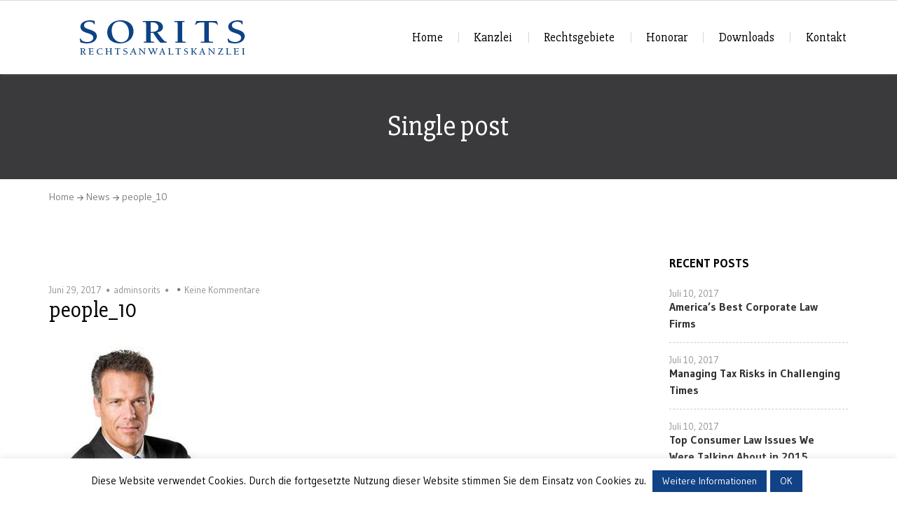

--- FILE ---
content_type: text/html; charset=UTF-8
request_url: https://kanzlei-sorits.de/people_10/
body_size: 49707
content:
<!doctype html>
<html dir="ltr" lang="de-DE" prefix="og: https://ogp.me/ns#">

<head>
	<meta charset="UTF-8">
	<meta name="apple-mobile-web-app-capable" content="yes">
	<meta http-equiv="x-ua-compatible" content="ie=edge">
	<meta name="viewport" content="width=device-width, initial-scale=1, maximum-scale=1">

	
	<title>people_10 | Sorits Rechtsanwaltskanzlei</title>

		<!-- All in One SEO 4.4.7.1 - aioseo.com -->
		<meta name="robots" content="max-image-preview:large" />
		<link rel="canonical" href="https://kanzlei-sorits.de/people_10/" />
		<meta name="generator" content="All in One SEO (AIOSEO) 4.4.7.1" />
		<meta property="og:locale" content="de_DE" />
		<meta property="og:site_name" content="Sorits Rechtsanwaltskanzlei |" />
		<meta property="og:type" content="article" />
		<meta property="og:title" content="people_10 | Sorits Rechtsanwaltskanzlei" />
		<meta property="og:url" content="https://kanzlei-sorits.de/people_10/" />
		<meta property="article:published_time" content="2017-06-29T21:46:06+00:00" />
		<meta property="article:modified_time" content="2017-06-29T21:46:06+00:00" />
		<meta name="twitter:card" content="summary" />
		<meta name="twitter:title" content="people_10 | Sorits Rechtsanwaltskanzlei" />
		<script type="application/ld+json" class="aioseo-schema">
			{"@context":"https:\/\/schema.org","@graph":[{"@type":"BreadcrumbList","@id":"https:\/\/kanzlei-sorits.de\/people_10\/#breadcrumblist","itemListElement":[{"@type":"ListItem","@id":"https:\/\/kanzlei-sorits.de\/#listItem","position":1,"item":{"@type":"WebPage","@id":"https:\/\/kanzlei-sorits.de\/","name":"Zu Hause","description":"Rechtsanwaltskanzlei Sorits - professionelle, pers\u00f6nliche und ma\u00dfgeschneiderte Rechtsberatung sowohl au\u00dfergerichtlich als auch vor Gericht.","url":"https:\/\/kanzlei-sorits.de\/"},"nextItem":"https:\/\/kanzlei-sorits.de\/people_10\/#listItem"},{"@type":"ListItem","@id":"https:\/\/kanzlei-sorits.de\/people_10\/#listItem","position":2,"item":{"@type":"WebPage","@id":"https:\/\/kanzlei-sorits.de\/people_10\/","name":"people_10","url":"https:\/\/kanzlei-sorits.de\/people_10\/"},"previousItem":"https:\/\/kanzlei-sorits.de\/#listItem"}]},{"@type":"ItemPage","@id":"https:\/\/kanzlei-sorits.de\/people_10\/#itempage","url":"https:\/\/kanzlei-sorits.de\/people_10\/","name":"people_10 | Sorits Rechtsanwaltskanzlei","inLanguage":"de-DE","isPartOf":{"@id":"https:\/\/kanzlei-sorits.de\/#website"},"breadcrumb":{"@id":"https:\/\/kanzlei-sorits.de\/people_10\/#breadcrumblist"},"author":{"@id":"https:\/\/kanzlei-sorits.de\/author\/adminsorits\/#author"},"creator":{"@id":"https:\/\/kanzlei-sorits.de\/author\/adminsorits\/#author"},"datePublished":"2017-06-29T21:46:06+02:00","dateModified":"2017-06-29T21:46:06+02:00"},{"@type":"Organization","@id":"https:\/\/kanzlei-sorits.de\/#organization","name":"Sorits Rechtsanwaltskanzlei","url":"https:\/\/kanzlei-sorits.de\/"},{"@type":"Person","@id":"https:\/\/kanzlei-sorits.de\/author\/adminsorits\/#author","url":"https:\/\/kanzlei-sorits.de\/author\/adminsorits\/","name":"adminsorits","image":{"@type":"ImageObject","@id":"https:\/\/kanzlei-sorits.de\/people_10\/#authorImage","url":"https:\/\/secure.gravatar.com\/avatar\/963015d119e615918585b5dfb1de45d5?s=96&d=mm&r=g","width":96,"height":96,"caption":"adminsorits"}},{"@type":"WebSite","@id":"https:\/\/kanzlei-sorits.de\/#website","url":"https:\/\/kanzlei-sorits.de\/","name":"Sorits Rechtsanwaltskanzlei","inLanguage":"de-DE","publisher":{"@id":"https:\/\/kanzlei-sorits.de\/#organization"}}]}
		</script>
		<!-- All in One SEO -->

<link rel='dns-prefetch' href='//maps.googleapis.com' />
<link rel='dns-prefetch' href='//fonts.googleapis.com' />
<link rel="alternate" type="application/rss+xml" title="Sorits Rechtsanwaltskanzlei &raquo; Feed" href="https://kanzlei-sorits.de/feed/" />
<link rel="alternate" type="application/rss+xml" title="Sorits Rechtsanwaltskanzlei &raquo; Kommentar-Feed" href="https://kanzlei-sorits.de/comments/feed/" />
<link rel="alternate" type="application/rss+xml" title="Sorits Rechtsanwaltskanzlei &raquo; people_10 Kommentar-Feed" href="https://kanzlei-sorits.de/feed/?attachment_id=196" />
<script type="text/javascript">
window._wpemojiSettings = {"baseUrl":"https:\/\/s.w.org\/images\/core\/emoji\/14.0.0\/72x72\/","ext":".png","svgUrl":"https:\/\/s.w.org\/images\/core\/emoji\/14.0.0\/svg\/","svgExt":".svg","source":{"concatemoji":"https:\/\/kanzlei-sorits.de\/wp-includes\/js\/wp-emoji-release.min.js?ver=6.3.1"}};
/*! This file is auto-generated */
!function(i,n){var o,s,e;function c(e){try{var t={supportTests:e,timestamp:(new Date).valueOf()};sessionStorage.setItem(o,JSON.stringify(t))}catch(e){}}function p(e,t,n){e.clearRect(0,0,e.canvas.width,e.canvas.height),e.fillText(t,0,0);var t=new Uint32Array(e.getImageData(0,0,e.canvas.width,e.canvas.height).data),r=(e.clearRect(0,0,e.canvas.width,e.canvas.height),e.fillText(n,0,0),new Uint32Array(e.getImageData(0,0,e.canvas.width,e.canvas.height).data));return t.every(function(e,t){return e===r[t]})}function u(e,t,n){switch(t){case"flag":return n(e,"\ud83c\udff3\ufe0f\u200d\u26a7\ufe0f","\ud83c\udff3\ufe0f\u200b\u26a7\ufe0f")?!1:!n(e,"\ud83c\uddfa\ud83c\uddf3","\ud83c\uddfa\u200b\ud83c\uddf3")&&!n(e,"\ud83c\udff4\udb40\udc67\udb40\udc62\udb40\udc65\udb40\udc6e\udb40\udc67\udb40\udc7f","\ud83c\udff4\u200b\udb40\udc67\u200b\udb40\udc62\u200b\udb40\udc65\u200b\udb40\udc6e\u200b\udb40\udc67\u200b\udb40\udc7f");case"emoji":return!n(e,"\ud83e\udef1\ud83c\udffb\u200d\ud83e\udef2\ud83c\udfff","\ud83e\udef1\ud83c\udffb\u200b\ud83e\udef2\ud83c\udfff")}return!1}function f(e,t,n){var r="undefined"!=typeof WorkerGlobalScope&&self instanceof WorkerGlobalScope?new OffscreenCanvas(300,150):i.createElement("canvas"),a=r.getContext("2d",{willReadFrequently:!0}),o=(a.textBaseline="top",a.font="600 32px Arial",{});return e.forEach(function(e){o[e]=t(a,e,n)}),o}function t(e){var t=i.createElement("script");t.src=e,t.defer=!0,i.head.appendChild(t)}"undefined"!=typeof Promise&&(o="wpEmojiSettingsSupports",s=["flag","emoji"],n.supports={everything:!0,everythingExceptFlag:!0},e=new Promise(function(e){i.addEventListener("DOMContentLoaded",e,{once:!0})}),new Promise(function(t){var n=function(){try{var e=JSON.parse(sessionStorage.getItem(o));if("object"==typeof e&&"number"==typeof e.timestamp&&(new Date).valueOf()<e.timestamp+604800&&"object"==typeof e.supportTests)return e.supportTests}catch(e){}return null}();if(!n){if("undefined"!=typeof Worker&&"undefined"!=typeof OffscreenCanvas&&"undefined"!=typeof URL&&URL.createObjectURL&&"undefined"!=typeof Blob)try{var e="postMessage("+f.toString()+"("+[JSON.stringify(s),u.toString(),p.toString()].join(",")+"));",r=new Blob([e],{type:"text/javascript"}),a=new Worker(URL.createObjectURL(r),{name:"wpTestEmojiSupports"});return void(a.onmessage=function(e){c(n=e.data),a.terminate(),t(n)})}catch(e){}c(n=f(s,u,p))}t(n)}).then(function(e){for(var t in e)n.supports[t]=e[t],n.supports.everything=n.supports.everything&&n.supports[t],"flag"!==t&&(n.supports.everythingExceptFlag=n.supports.everythingExceptFlag&&n.supports[t]);n.supports.everythingExceptFlag=n.supports.everythingExceptFlag&&!n.supports.flag,n.DOMReady=!1,n.readyCallback=function(){n.DOMReady=!0}}).then(function(){return e}).then(function(){var e;n.supports.everything||(n.readyCallback(),(e=n.source||{}).concatemoji?t(e.concatemoji):e.wpemoji&&e.twemoji&&(t(e.twemoji),t(e.wpemoji)))}))}((window,document),window._wpemojiSettings);
</script>
<style type="text/css">
img.wp-smiley,
img.emoji {
	display: inline !important;
	border: none !important;
	box-shadow: none !important;
	height: 1em !important;
	width: 1em !important;
	margin: 0 0.07em !important;
	vertical-align: -0.1em !important;
	background: none !important;
	padding: 0 !important;
}
</style>
	<link rel='stylesheet' id='layerslider-css' href='https://kanzlei-sorits.de/wp-content/plugins/LayerSlider/static/layerslider/css/layerslider.css?ver=6.8.2' type='text/css' media='all' />
<link rel='stylesheet' id='wp-block-library-css' href='https://kanzlei-sorits.de/wp-includes/css/dist/block-library/style.min.css?ver=6.3.1' type='text/css' media='all' />
<style id='classic-theme-styles-inline-css' type='text/css'>
/*! This file is auto-generated */
.wp-block-button__link{color:#fff;background-color:#32373c;border-radius:9999px;box-shadow:none;text-decoration:none;padding:calc(.667em + 2px) calc(1.333em + 2px);font-size:1.125em}.wp-block-file__button{background:#32373c;color:#fff;text-decoration:none}
</style>
<style id='global-styles-inline-css' type='text/css'>
body{--wp--preset--color--black: #000000;--wp--preset--color--cyan-bluish-gray: #abb8c3;--wp--preset--color--white: #ffffff;--wp--preset--color--pale-pink: #f78da7;--wp--preset--color--vivid-red: #cf2e2e;--wp--preset--color--luminous-vivid-orange: #ff6900;--wp--preset--color--luminous-vivid-amber: #fcb900;--wp--preset--color--light-green-cyan: #7bdcb5;--wp--preset--color--vivid-green-cyan: #00d084;--wp--preset--color--pale-cyan-blue: #8ed1fc;--wp--preset--color--vivid-cyan-blue: #0693e3;--wp--preset--color--vivid-purple: #9b51e0;--wp--preset--gradient--vivid-cyan-blue-to-vivid-purple: linear-gradient(135deg,rgba(6,147,227,1) 0%,rgb(155,81,224) 100%);--wp--preset--gradient--light-green-cyan-to-vivid-green-cyan: linear-gradient(135deg,rgb(122,220,180) 0%,rgb(0,208,130) 100%);--wp--preset--gradient--luminous-vivid-amber-to-luminous-vivid-orange: linear-gradient(135deg,rgba(252,185,0,1) 0%,rgba(255,105,0,1) 100%);--wp--preset--gradient--luminous-vivid-orange-to-vivid-red: linear-gradient(135deg,rgba(255,105,0,1) 0%,rgb(207,46,46) 100%);--wp--preset--gradient--very-light-gray-to-cyan-bluish-gray: linear-gradient(135deg,rgb(238,238,238) 0%,rgb(169,184,195) 100%);--wp--preset--gradient--cool-to-warm-spectrum: linear-gradient(135deg,rgb(74,234,220) 0%,rgb(151,120,209) 20%,rgb(207,42,186) 40%,rgb(238,44,130) 60%,rgb(251,105,98) 80%,rgb(254,248,76) 100%);--wp--preset--gradient--blush-light-purple: linear-gradient(135deg,rgb(255,206,236) 0%,rgb(152,150,240) 100%);--wp--preset--gradient--blush-bordeaux: linear-gradient(135deg,rgb(254,205,165) 0%,rgb(254,45,45) 50%,rgb(107,0,62) 100%);--wp--preset--gradient--luminous-dusk: linear-gradient(135deg,rgb(255,203,112) 0%,rgb(199,81,192) 50%,rgb(65,88,208) 100%);--wp--preset--gradient--pale-ocean: linear-gradient(135deg,rgb(255,245,203) 0%,rgb(182,227,212) 50%,rgb(51,167,181) 100%);--wp--preset--gradient--electric-grass: linear-gradient(135deg,rgb(202,248,128) 0%,rgb(113,206,126) 100%);--wp--preset--gradient--midnight: linear-gradient(135deg,rgb(2,3,129) 0%,rgb(40,116,252) 100%);--wp--preset--font-size--small: 13px;--wp--preset--font-size--medium: 20px;--wp--preset--font-size--large: 36px;--wp--preset--font-size--x-large: 42px;--wp--preset--spacing--20: 0.44rem;--wp--preset--spacing--30: 0.67rem;--wp--preset--spacing--40: 1rem;--wp--preset--spacing--50: 1.5rem;--wp--preset--spacing--60: 2.25rem;--wp--preset--spacing--70: 3.38rem;--wp--preset--spacing--80: 5.06rem;--wp--preset--shadow--natural: 6px 6px 9px rgba(0, 0, 0, 0.2);--wp--preset--shadow--deep: 12px 12px 50px rgba(0, 0, 0, 0.4);--wp--preset--shadow--sharp: 6px 6px 0px rgba(0, 0, 0, 0.2);--wp--preset--shadow--outlined: 6px 6px 0px -3px rgba(255, 255, 255, 1), 6px 6px rgba(0, 0, 0, 1);--wp--preset--shadow--crisp: 6px 6px 0px rgba(0, 0, 0, 1);}:where(.is-layout-flex){gap: 0.5em;}:where(.is-layout-grid){gap: 0.5em;}body .is-layout-flow > .alignleft{float: left;margin-inline-start: 0;margin-inline-end: 2em;}body .is-layout-flow > .alignright{float: right;margin-inline-start: 2em;margin-inline-end: 0;}body .is-layout-flow > .aligncenter{margin-left: auto !important;margin-right: auto !important;}body .is-layout-constrained > .alignleft{float: left;margin-inline-start: 0;margin-inline-end: 2em;}body .is-layout-constrained > .alignright{float: right;margin-inline-start: 2em;margin-inline-end: 0;}body .is-layout-constrained > .aligncenter{margin-left: auto !important;margin-right: auto !important;}body .is-layout-constrained > :where(:not(.alignleft):not(.alignright):not(.alignfull)){max-width: var(--wp--style--global--content-size);margin-left: auto !important;margin-right: auto !important;}body .is-layout-constrained > .alignwide{max-width: var(--wp--style--global--wide-size);}body .is-layout-flex{display: flex;}body .is-layout-flex{flex-wrap: wrap;align-items: center;}body .is-layout-flex > *{margin: 0;}body .is-layout-grid{display: grid;}body .is-layout-grid > *{margin: 0;}:where(.wp-block-columns.is-layout-flex){gap: 2em;}:where(.wp-block-columns.is-layout-grid){gap: 2em;}:where(.wp-block-post-template.is-layout-flex){gap: 1.25em;}:where(.wp-block-post-template.is-layout-grid){gap: 1.25em;}.has-black-color{color: var(--wp--preset--color--black) !important;}.has-cyan-bluish-gray-color{color: var(--wp--preset--color--cyan-bluish-gray) !important;}.has-white-color{color: var(--wp--preset--color--white) !important;}.has-pale-pink-color{color: var(--wp--preset--color--pale-pink) !important;}.has-vivid-red-color{color: var(--wp--preset--color--vivid-red) !important;}.has-luminous-vivid-orange-color{color: var(--wp--preset--color--luminous-vivid-orange) !important;}.has-luminous-vivid-amber-color{color: var(--wp--preset--color--luminous-vivid-amber) !important;}.has-light-green-cyan-color{color: var(--wp--preset--color--light-green-cyan) !important;}.has-vivid-green-cyan-color{color: var(--wp--preset--color--vivid-green-cyan) !important;}.has-pale-cyan-blue-color{color: var(--wp--preset--color--pale-cyan-blue) !important;}.has-vivid-cyan-blue-color{color: var(--wp--preset--color--vivid-cyan-blue) !important;}.has-vivid-purple-color{color: var(--wp--preset--color--vivid-purple) !important;}.has-black-background-color{background-color: var(--wp--preset--color--black) !important;}.has-cyan-bluish-gray-background-color{background-color: var(--wp--preset--color--cyan-bluish-gray) !important;}.has-white-background-color{background-color: var(--wp--preset--color--white) !important;}.has-pale-pink-background-color{background-color: var(--wp--preset--color--pale-pink) !important;}.has-vivid-red-background-color{background-color: var(--wp--preset--color--vivid-red) !important;}.has-luminous-vivid-orange-background-color{background-color: var(--wp--preset--color--luminous-vivid-orange) !important;}.has-luminous-vivid-amber-background-color{background-color: var(--wp--preset--color--luminous-vivid-amber) !important;}.has-light-green-cyan-background-color{background-color: var(--wp--preset--color--light-green-cyan) !important;}.has-vivid-green-cyan-background-color{background-color: var(--wp--preset--color--vivid-green-cyan) !important;}.has-pale-cyan-blue-background-color{background-color: var(--wp--preset--color--pale-cyan-blue) !important;}.has-vivid-cyan-blue-background-color{background-color: var(--wp--preset--color--vivid-cyan-blue) !important;}.has-vivid-purple-background-color{background-color: var(--wp--preset--color--vivid-purple) !important;}.has-black-border-color{border-color: var(--wp--preset--color--black) !important;}.has-cyan-bluish-gray-border-color{border-color: var(--wp--preset--color--cyan-bluish-gray) !important;}.has-white-border-color{border-color: var(--wp--preset--color--white) !important;}.has-pale-pink-border-color{border-color: var(--wp--preset--color--pale-pink) !important;}.has-vivid-red-border-color{border-color: var(--wp--preset--color--vivid-red) !important;}.has-luminous-vivid-orange-border-color{border-color: var(--wp--preset--color--luminous-vivid-orange) !important;}.has-luminous-vivid-amber-border-color{border-color: var(--wp--preset--color--luminous-vivid-amber) !important;}.has-light-green-cyan-border-color{border-color: var(--wp--preset--color--light-green-cyan) !important;}.has-vivid-green-cyan-border-color{border-color: var(--wp--preset--color--vivid-green-cyan) !important;}.has-pale-cyan-blue-border-color{border-color: var(--wp--preset--color--pale-cyan-blue) !important;}.has-vivid-cyan-blue-border-color{border-color: var(--wp--preset--color--vivid-cyan-blue) !important;}.has-vivid-purple-border-color{border-color: var(--wp--preset--color--vivid-purple) !important;}.has-vivid-cyan-blue-to-vivid-purple-gradient-background{background: var(--wp--preset--gradient--vivid-cyan-blue-to-vivid-purple) !important;}.has-light-green-cyan-to-vivid-green-cyan-gradient-background{background: var(--wp--preset--gradient--light-green-cyan-to-vivid-green-cyan) !important;}.has-luminous-vivid-amber-to-luminous-vivid-orange-gradient-background{background: var(--wp--preset--gradient--luminous-vivid-amber-to-luminous-vivid-orange) !important;}.has-luminous-vivid-orange-to-vivid-red-gradient-background{background: var(--wp--preset--gradient--luminous-vivid-orange-to-vivid-red) !important;}.has-very-light-gray-to-cyan-bluish-gray-gradient-background{background: var(--wp--preset--gradient--very-light-gray-to-cyan-bluish-gray) !important;}.has-cool-to-warm-spectrum-gradient-background{background: var(--wp--preset--gradient--cool-to-warm-spectrum) !important;}.has-blush-light-purple-gradient-background{background: var(--wp--preset--gradient--blush-light-purple) !important;}.has-blush-bordeaux-gradient-background{background: var(--wp--preset--gradient--blush-bordeaux) !important;}.has-luminous-dusk-gradient-background{background: var(--wp--preset--gradient--luminous-dusk) !important;}.has-pale-ocean-gradient-background{background: var(--wp--preset--gradient--pale-ocean) !important;}.has-electric-grass-gradient-background{background: var(--wp--preset--gradient--electric-grass) !important;}.has-midnight-gradient-background{background: var(--wp--preset--gradient--midnight) !important;}.has-small-font-size{font-size: var(--wp--preset--font-size--small) !important;}.has-medium-font-size{font-size: var(--wp--preset--font-size--medium) !important;}.has-large-font-size{font-size: var(--wp--preset--font-size--large) !important;}.has-x-large-font-size{font-size: var(--wp--preset--font-size--x-large) !important;}
.wp-block-navigation a:where(:not(.wp-element-button)){color: inherit;}
:where(.wp-block-post-template.is-layout-flex){gap: 1.25em;}:where(.wp-block-post-template.is-layout-grid){gap: 1.25em;}
:where(.wp-block-columns.is-layout-flex){gap: 2em;}:where(.wp-block-columns.is-layout-grid){gap: 2em;}
.wp-block-pullquote{font-size: 1.5em;line-height: 1.6;}
</style>
<link rel='stylesheet' id='interactive_map_builder-meisterbox-styles-css' href='https://kanzlei-sorits.de/wp-content/plugins/InteractiveMapBuilder/css/meisterbox.css?ver=2.0' type='text/css' media='all' />
<link rel='stylesheet' id='contact-form-7-css' href='https://kanzlei-sorits.de/wp-content/plugins/contact-form-7/includes/css/styles.css?ver=5.8.1' type='text/css' media='all' />
<link rel='stylesheet' id='cookie-law-info-css' href='https://kanzlei-sorits.de/wp-content/plugins/cookie-law-info/legacy/public/css/cookie-law-info-public.css?ver=3.1.4' type='text/css' media='all' />
<link rel='stylesheet' id='cookie-law-info-gdpr-css' href='https://kanzlei-sorits.de/wp-content/plugins/cookie-law-info/legacy/public/css/cookie-law-info-gdpr.css?ver=3.1.4' type='text/css' media='all' />
<link rel='stylesheet' id='lawyer-css-css' href='https://kanzlei-sorits.de/wp-content/themes/lawyer/style.css?ver=6.3.1' type='text/css' media='all' />
<link rel='stylesheet' id='lawyer-fonts-css' href='//fonts.googleapis.com/css?family=Gudea%3A400%2C400i%2C700%7CPT+Serif%3A400%2C400i%2C700%2C700i%7CCabin%3A600%7CSlabo+27px%7CGudea%7CCabin&#038;subset=cyrillic%2Ccyrillic-ext%2Clatin%2Clatin-ext&#038;ver=6.3.1' type='text/css' media='all' />
<link rel='stylesheet' id='fonts-awesome-css' href='https://kanzlei-sorits.de/wp-content/themes/lawyer/assets/css/font-awesome.min.css?ver=6.3.1' type='text/css' media='all' />
<link rel='stylesheet' id='fontello-css' href='https://kanzlei-sorits.de/wp-content/themes/lawyer/assets/css/fontello.css?ver=6.3.1' type='text/css' media='all' />
<link rel='stylesheet' id='foundation-css' href='https://kanzlei-sorits.de/wp-content/themes/lawyer/assets/css/foundation.css?ver=6.3.1' type='text/css' media='all' />
<link rel='stylesheet' id='swiper-css' href='https://kanzlei-sorits.de/wp-content/themes/lawyer/assets/css/swiper.min.css?ver=6.3.1' type='text/css' media='all' />
<link rel='stylesheet' id='magnific-popup-css' href='https://kanzlei-sorits.de/wp-content/themes/lawyer/assets/css/magnific-popup.css?ver=6.3.1' type='text/css' media='all' />
<link rel='stylesheet' id='responive-margins-css' href='https://kanzlei-sorits.de/wp-content/themes/lawyer/assets/css/responive-margins.css?ver=6.3.1' type='text/css' media='all' />
<link rel='stylesheet' id='lawyer-styles-css' href='https://kanzlei-sorits.de/wp-content/themes/lawyer/assets/css/main.css?ver=6.3.1' type='text/css' media='all' />
<style id='lawyer-styles-inline-css' type='text/css'>
.wpb_content_element[class*='ls-'] {margin-bottom:0;}
</style>
<script type='text/javascript' id='layerslider-greensock-js-extra'>
/* <![CDATA[ */
var LS_Meta = {"v":"6.8.2"};
/* ]]> */
</script>
<script type='text/javascript' src='https://kanzlei-sorits.de/wp-content/plugins/LayerSlider/static/layerslider/js/greensock.js?ver=1.19.0' id='layerslider-greensock-js'></script>
<script type='text/javascript' src='https://kanzlei-sorits.de/wp-includes/js/jquery/jquery.min.js?ver=3.7.0' id='jquery-core-js'></script>
<script type='text/javascript' src='https://kanzlei-sorits.de/wp-includes/js/jquery/jquery-migrate.min.js?ver=3.4.1' id='jquery-migrate-js'></script>
<script type='text/javascript' src='https://kanzlei-sorits.de/wp-content/plugins/LayerSlider/static/layerslider/js/layerslider.kreaturamedia.jquery.js?ver=6.8.2' id='layerslider-js'></script>
<script type='text/javascript' src='https://kanzlei-sorits.de/wp-content/plugins/LayerSlider/static/layerslider/js/layerslider.transitions.js?ver=6.8.2' id='layerslider-transitions-js'></script>
<script type='text/javascript' id='cookie-law-info-js-extra'>
/* <![CDATA[ */
var Cli_Data = {"nn_cookie_ids":[],"cookielist":[],"non_necessary_cookies":[],"ccpaEnabled":"","ccpaRegionBased":"","ccpaBarEnabled":"","strictlyEnabled":["necessary","obligatoire"],"ccpaType":"gdpr","js_blocking":"","custom_integration":"","triggerDomRefresh":"","secure_cookies":""};
var cli_cookiebar_settings = {"animate_speed_hide":"500","animate_speed_show":"500","background":"#FFF","border":"#b1a6a6c2","border_on":"","button_1_button_colour":"#104285","button_1_button_hover":"#0d356a","button_1_link_colour":"#fff","button_1_as_button":"1","button_1_new_win":"","button_2_button_colour":"#104285","button_2_button_hover":"#0d356a","button_2_link_colour":"#ffffff","button_2_as_button":"1","button_2_hidebar":"","button_3_button_colour":"#000","button_3_button_hover":"#000000","button_3_link_colour":"#fff","button_3_as_button":"1","button_3_new_win":"","button_4_button_colour":"#000","button_4_button_hover":"#000000","button_4_link_colour":"#62a329","button_4_as_button":"","button_7_button_colour":"#61a229","button_7_button_hover":"#4e8221","button_7_link_colour":"#fff","button_7_as_button":"1","button_7_new_win":"","font_family":"inherit","header_fix":"","notify_animate_hide":"1","notify_animate_show":"","notify_div_id":"#cookie-law-info-bar","notify_position_horizontal":"right","notify_position_vertical":"bottom","scroll_close":"","scroll_close_reload":"","accept_close_reload":"","reject_close_reload":"","showagain_tab":"","showagain_background":"#fff","showagain_border":"#000","showagain_div_id":"#cookie-law-info-again","showagain_x_position":"100px","text":"#000","show_once_yn":"","show_once":"10000","logging_on":"","as_popup":"","popup_overlay":"1","bar_heading_text":"","cookie_bar_as":"banner","popup_showagain_position":"bottom-right","widget_position":"left"};
var log_object = {"ajax_url":"https:\/\/kanzlei-sorits.de\/wp-admin\/admin-ajax.php"};
/* ]]> */
</script>
<script type='text/javascript' src='https://kanzlei-sorits.de/wp-content/plugins/cookie-law-info/legacy/public/js/cookie-law-info-public.js?ver=3.1.4' id='cookie-law-info-js'></script>
<meta name="generator" content="Powered by LayerSlider 6.8.2 - Multi-Purpose, Responsive, Parallax, Mobile-Friendly Slider Plugin for WordPress." />
<!-- LayerSlider updates and docs at: https://layerslider.kreaturamedia.com -->
<link rel="https://api.w.org/" href="https://kanzlei-sorits.de/wp-json/" /><link rel="alternate" type="application/json" href="https://kanzlei-sorits.de/wp-json/wp/v2/media/196" /><link rel="EditURI" type="application/rsd+xml" title="RSD" href="https://kanzlei-sorits.de/xmlrpc.php?rsd" />
<meta name="generator" content="WordPress 6.3.1" />
<link rel='shortlink' href='https://kanzlei-sorits.de/?p=196' />
<link rel="alternate" type="application/json+oembed" href="https://kanzlei-sorits.de/wp-json/oembed/1.0/embed?url=https%3A%2F%2Fkanzlei-sorits.de%2Fpeople_10%2F" />
<link rel="alternate" type="text/xml+oembed" href="https://kanzlei-sorits.de/wp-json/oembed/1.0/embed?url=https%3A%2F%2Fkanzlei-sorits.de%2Fpeople_10%2F&#038;format=xml" />
<meta name="generator" content="Powered by WPBakery Page Builder - drag and drop page builder for WordPress."/>
<!--[if lte IE 9]><link rel="stylesheet" type="text/css" href="https://kanzlei-sorits.de/wp-content/plugins/js_composer/assets/css/vc_lte_ie9.min.css" media="screen"><![endif]--><link rel="icon" href="https://kanzlei-sorits.de/wp-content/uploads/2019/07/cropped-favicon-1-32x32.png" sizes="32x32" />
<link rel="icon" href="https://kanzlei-sorits.de/wp-content/uploads/2019/07/cropped-favicon-1-192x192.png" sizes="192x192" />
<link rel="apple-touch-icon" href="https://kanzlei-sorits.de/wp-content/uploads/2019/07/cropped-favicon-1-180x180.png" />
<meta name="msapplication-TileImage" content="https://kanzlei-sorits.de/wp-content/uploads/2019/07/cropped-favicon-1-270x270.png" />
		<style type="text/css" id="wp-custom-css">
			.main-footer a {
	color: #b4b4b4;}
a {
    font-family: "Gudea", sans-serif;
    font-size: 16px;
		color: #104285;
    text-decoration: none;
    transition: color 0.4s;
}

.btn {
		cursor: pointer;
    display: inline-block;
    position: relative;
    font-weight: 700;
    font-family: Gudea, sans-serif;
    font-size: 16px;
    padding: 14px 20px;
    color: white;
    background-color: #104285;
    border: none;
    z-index: 1;
    vertical-align: middle;
    box-shadow: inset 0 0 0 2px #104285, 0 0 1px transparent;
    transition: all 0.3s;
}

.people-plug{
}
.people-style{
	
}

.xxx{
}		</style>
		<noscript><style type="text/css"> .wpb_animate_when_almost_visible { opacity: 1; }</style></noscript></head>

<body class="attachment attachment-template-default single single-attachment postid-196 attachmentid-196 attachment-jpeg wpb-js-composer js-comp-ver-5.7 vc_responsive">
	<!-- HEADER -->
	<header class="main-header">
	
	<div class="sticky-container">
		<div class="row-fluid row-fluid--menu align-middle js-sticky">
			<div class="row align-middle main-navigation row-menu--home-2">
				<div class="columns small-12 shrink">
					<!-- Logo section -->
					<div class="logo">
						<a href="https://kanzlei-sorits.de/">
							<img src="https://kanzlei-sorits.de/wp-content/uploads/2019/07/logo_site_rasorits.png" alt="Sorits Rechtsanwaltskanzlei">						</a>
					</div>
				</div>
				<div class="columns">
					<div class="row large-collapse main-navigation--home-2">
						<div class="columns small-order-2 large-order-1">
							<nav>
								<ul class="menu main-menu"><li id="menu-item-893" class="menu-item menu-item-type-post_type menu-item-object-page menu-item-home menu-item-893"><a href="https://kanzlei-sorits.de/">Home</a></li>
<li id="menu-item-778" class="menu-item menu-item-type-post_type menu-item-object-page menu-item-778"><a href="https://kanzlei-sorits.de/kanzlei/">Kanzlei</a></li>
<li id="menu-item-1202" class="menu-item menu-item-type-post_type menu-item-object-page menu-item-1202"><a href="https://kanzlei-sorits.de/rechtsgebiete/">Rechtsgebiete</a></li>
<li id="menu-item-1118" class="menu-item menu-item-type-post_type menu-item-object-page menu-item-1118"><a href="https://kanzlei-sorits.de/honorar/">Honorar</a></li>
<li id="menu-item-902" class="menu-item menu-item-type-post_type menu-item-object-page menu-item-902"><a href="https://kanzlei-sorits.de/downloads/">Downloads</a></li>
<li id="menu-item-785" class="menu-item menu-item-type-post_type menu-item-object-page menu-item-785"><a href="https://kanzlei-sorits.de/kontakt/">Kontakt</a></li>
</ul>							</nav>
						</div>
						<div class="columns shrink small-order-1 large-order-2">
							<div class="row align-middle menu-search-row">
								<div class="columns nav-menu-icon-col">
									<div class="nav-menu-icon"><i></i></div>
								</div>
															</div>
						</div>
					</div>
				</div>
			</div>
		</div>
	</div>
</header>
	
		<!-- PAGE HEADING -->
		<div class="page-heading page-heading--no-img">
			<h2 class="page-heading__title">Single post</h2>
		</div>

			
			
		<!-- BREADCRUMBS -->
		<div class="row">
			<div class="column">
				<div class="b-breadcrumbs">
											<a href="https://kanzlei-sorits.de/" class="b-breadcrumbs__link">Home</a>
													<a href="https://kanzlei-sorits.de/news/" class="b-breadcrumbs__link">News</a>
																<span class="b-breadcrumbs__link">people_10</span>
				</div>
			</div>
		</div>
	<div class="row align-center">
	
		
		<div class="columns small-12 large-9">
			<article class="post single-post">
				<!-- Post header -->
				<header class="post__header">
											<figure class="post__thumb effect-apollo">
														<div class="effect-apollo__overlay"></div>
						</figure>
										<div class="post__meta">

													<time class="post__date" datetime="2017-06-29T21:46:06+02:00"><a href="https://kanzlei-sorits.de/2017/06/29/" rel="bookmark">Juni 29, 2017</a></time>
						
													<span class="post__author">adminsorits</span>
						
													<span class="post__category"></span>
						
						<span class="post__comments">Keine Kommentare</span>

					</div>
					<h2 class="post__title">people_10</h2>				</header>

				<!-- Post content -->
				<div class="post__content single-content">
					<p class="attachment"><a href='https://kanzlei-sorits.de/wp-content/uploads/2017/06/people_10.jpg'><img fetchpriority="high" width="252" height="300" src="https://kanzlei-sorits.de/wp-content/uploads/2017/06/people_10-252x300.jpg" class="attachment-medium size-medium" alt="" decoding="async" /></a></p>
									</div>


				<footer class="post__footer">
											<div class="row align-justify">
							
															<!-- Post tags -->
								<div class="columns post__tags">
																	</div>
							
															<!-- Like this post -->
								<div class="columns shrink">
									<a href="#" class="post__likes" data-id="196">
										<i class="icon-heart-filled"></i>
										<span class="count"></span>
									</a>
								</div>
													</div>
					
											
						<!-- Share this post -->
						<div class="row post__share">
							<div class="columns">
								<strong>Share Post:</strong>
								<div class="socials">
									<a href="http://twitter.com/home/?status=people_10+-+https://kanzlei-sorits.de/people_10/"><i class="icon-twitter"></i></a>
									<a href="http://www.facebook.com/sharer.php?u=https://kanzlei-sorits.de/people_10/&amp;t=people_10"><i class="icon-facebook"></i></a>
																		<a href="https://plus.google.com/share?url=https://kanzlei-sorits.de/people_10/"><i class="icon-gplus-1"></i></a>
								</div>
							</div>
						</div>
					
					
											
						<section class="row post-author">
															<!-- Author avatar -->
								<div class="columns shrink post-author__column">
									<figure class="effect-apollo post-author__photo">
										<div>
											<img alt='' src='https://secure.gravatar.com/avatar/963015d119e615918585b5dfb1de45d5?s=120&#038;d=mm&#038;r=g' class='avatar avatar-120 photo s-img-switch' height='120' width='120' loading='lazy' />										</div>
									</figure>
								</div>
														<div class="columns">
								<h4 class="post-author__title">About Author</h4>
																<div class="socials">
																																												</div>
							</div>
						</section>
									</footer>
			</article>

			<!-- Comments -->
				<section class="comments">
			</section>
		
			<!-- Comment form -->
			<div class="row">
				<div class="columns small-12 large-9 comment-form">

						<div id="respond" class="comment-respond">
		<div class="row"><div class="columns"><h2 class="comment-form__title">Write a Comment <small><a rel="nofollow" id="cancel-comment-reply-link" href="/people_10/#respond" style="display:none;">(cancel)</a></small></h2></div></div><form action="https://kanzlei-sorits.de/wp-comments-post.php" method="post" id="comment-form" class="comment-form" novalidate><label for="name">Name*</label>
												<input type="text" name="author" id="name" required>
<label for="email">Email*</label>
												<input type="email" name="email" id="email" required>
<label for="website">Website</label>
												<input type="text" name="website" id="website">
<p class="comment-form-cookies-consent"><input id="wp-comment-cookies-consent" name="wp-comment-cookies-consent" type="checkbox" value="yes" /> <label for="wp-comment-cookies-consent">Meinen Namen, meine E-Mail-Adresse und meine Website in diesem Browser für die nächste Kommentierung speichern.</label></p>
<label for="message">Comment*</label>
													<textarea name="comment" id="message" required></textarea><div class="row">
																<div class="columns small-12">
																	<button name="submit" type="submit" class="submit btn">Submit</button>
																</div>
															</div> <input type='hidden' name='comment_post_ID' value='196' id='comment_post_ID' />
<input type='hidden' name='comment_parent' id='comment_parent' value='0' />
</form>	</div><!-- #respond -->
		
				</div>
			</div>
				<!-- End comment form -->
	
			<!-- End comments -->

		</div>

					<!-- SIDEBAR -->
			<div class="columns small-12 medium-6 large-3">
				<div class="widget widget-latest-posts"><h3 class="widget-title">RECENT POSTS</h3><ul class="has-no-thumbnail">
					<li>
													<div class="widget-latest-posts-thumb__item-meta">

																	<a class="widget__date" href="https://kanzlei-sorits.de/2017/07/10/">Juli 10, 2017</a>
																<h4><a href="https://kanzlei-sorits.de/americas-best-corporate-law-firms/">America&#8217;s Best Corporate Law Firms</a></h4>

								
							</div>
					</li>

					
					<li>
													<div class="widget-latest-posts-thumb__item-meta">

																	<a class="widget__date" href="https://kanzlei-sorits.de/2017/07/10/">Juli 10, 2017</a>
																<h4><a href="https://kanzlei-sorits.de/managing-tax-risks-in-challenging-times/">Managing Tax Risks in Challenging Times</a></h4>

								
							</div>
					</li>

					
					<li>
													<div class="widget-latest-posts-thumb__item-meta">

																	<a class="widget__date" href="https://kanzlei-sorits.de/2017/07/10/">Juli 10, 2017</a>
																<h4><a href="https://kanzlei-sorits.de/top-consumer-law-issues-we-were-talking-about-in-2015/">Top Consumer Law Issues We Were Talking About in 2015</a></h4>

								
							</div>
					</li>

					</ul></div><div class="widget widget_categories"><h3 class="widget-title">CATEGORIES</h3>
			<ul>
					<li class="cat-item cat-item-2"><a href="https://kanzlei-sorits.de/category/law-articles/">Law Articles</a>
</li>
	<li class="cat-item cat-item-3"><a href="https://kanzlei-sorits.de/category/lawyers/">Lawyers</a>
</li>
	<li class="cat-item cat-item-4"><a href="https://kanzlei-sorits.de/category/publications/">Publications</a>
</li>
	<li class="cat-item cat-item-1"><a href="https://kanzlei-sorits.de/category/uncategorized/">Uncategorized</a>
</li>
			</ul>

			</div><div class="widget widget_archive"><h3 class="widget-title">ARCHIVES</h3>
			<ul>
					<li><a href='https://kanzlei-sorits.de/2017/07/'>Juli 2017</a></li>
	<li><a href='https://kanzlei-sorits.de/2017/06/'>Juni 2017</a></li>
	<li><a href='https://kanzlei-sorits.de/2017/05/'>Mai 2017</a></li>
	<li><a href='https://kanzlei-sorits.de/2016/05/'>Mai 2016</a></li>
			</ul>

			</div><div class="widget widget_tag_cloud"><h3 class="widget-title">TAGS</h3><div class="tagcloud"><a href="https://kanzlei-sorits.de/tag/lawyer/" class="tag-cloud-link tag-link-5 tag-link-position-1" style="font-size: 8pt;" aria-label="Lawyer (11 Einträge)">Lawyer</a>
<a href="https://kanzlei-sorits.de/tag/practice/" class="tag-cloud-link tag-link-6 tag-link-position-2" style="font-size: 8pt;" aria-label="Practice (11 Einträge)">Practice</a></div>
</div><div class="widget lawyer_testimonials"><h3 class="widget-title">TESTIMONIALS</h3>
				<div class="swiper-container" data-slides-per-view="1" data-loop="true" data-autoplay="300" data-speed="5000" data-space-between="70" data-slide-effect="fade">
					<!-- Additional required wrapper -->
					<div class="swiper-wrapper">
						<!-- Slides -->
						
							<div class="swiper-slide">
								<blockquote class="blockquote blockquote--style-1">Ich habe gelernt, dass nicht Diamanten, sondern Scheidungsanwälte der beste Freund einer Frau sind.</blockquote>
								<div class="blockquote-author">
																		<div class="blockquote-author__info">
										<cite class="blockquote-author__name">Gábor, Sári „Zsa Zsa“ (1917 – 2016)</cite>									</div>
								</div>
							</div>
							
							<div class="swiper-slide">
								<blockquote class="blockquote blockquote--style-1">Wenn du im Recht bist, kannst du es dir leisten, die Ruhe zu bewahren; und wenn du im Unrecht bist, kannst du es dir nicht leisten, sie zu verlieren.</blockquote>
								<div class="blockquote-author">
																		<div class="blockquote-author__info">
										<cite class="blockquote-author__name">Gandhi, Mahatma (1869 – 1948)</cite>									</div>
								</div>
							</div>
							
							<div class="swiper-slide">
								<blockquote class="blockquote blockquote--style-1">Wenn man von den Leuten Pflichten fordert und ihnen keine Rechte zugestehen will, muss man sie gut bezahlen.</blockquote>
								<div class="blockquote-author">
																		<div class="blockquote-author__info">
										<cite class="blockquote-author__name">Goethe, Johann Wolfgang von (1749 – 1832)</cite>									</div>
								</div>
							</div>
												</div>
				</div>

				</div>			</div>
		
	</div>

	
	<!-- FOOTER -->
	<footer class="main-footer dark-section ">

					<!-- Footer sidebar -->
		
			<div class="row row-widgets">
									<div class="columns small-12 medium-6 large-3">
						<div class="widget_text widget widget_custom_html"><div class="textwidget custom-html-widget"><address style="font-style: normal !important">Sonnemannstr. 75<br> 60314 Frankfurt am Main </address><br>


<p>
	T<a href="tel:+49(0)69 8304 6929"> +49 (0) 69 8304 6929</a><br>
	F
	<a href="tel:+49(0)69 8304 6927"> +49 (0) 69 8304 6927</a><br>
	E <a href="mailto:info@kanzlei-sorits.de">info@kanzlei-sorits.de</a>

</p></div></div>					</div>
				
									<div class="columns small-12 medium-6 large-3">
						<div class="widget widget_nav_menu"><div class="menu-footer-nav-container"><ul id="menu-footer-nav" class="menu"><li id="menu-item-793" class="menu-item menu-item-type-post_type menu-item-object-page menu-item-793"><a href="https://kanzlei-sorits.de/kontakt/">Kontakt</a></li>
<li id="menu-item-859" class="menu-item menu-item-type-post_type menu-item-object-page menu-item-859"><a href="https://kanzlei-sorits.de/datenschutz/">Datenschutz</a></li>
<li id="menu-item-847" class="menu-item menu-item-type-post_type menu-item-object-page menu-item-847"><a href="https://kanzlei-sorits.de/impressum/">Impressum</a></li>
</ul></div></div>					</div>
				
									<div class="columns small-12 medium-6 large-3">
						<div class="widget widget_nav_menu"><div class="menu-practice-areas-container"><ul id="menu-practice-areas" class="menu"><li id="menu-item-1206" class="menu-item menu-item-type-post_type menu-item-object-page menu-item-1206"><a href="https://kanzlei-sorits.de/rechtsgebiete/">Rechtsgebiete</a></li>
<li id="menu-item-909" class="menu-item menu-item-type-post_type menu-item-object-page menu-item-909"><a href="https://kanzlei-sorits.de/kanzlei/">Kanzlei</a></li>
<li id="menu-item-910" class="menu-item menu-item-type-post_type menu-item-object-page menu-item-910"><a href="https://kanzlei-sorits.de/downloads/">Downloads</a></li>
</ul></div></div>					</div>
				
									<div class="columns small-12 medium-6 large-3">
						<div class="widget widget_media_image"><img width="150" height="150" src="https://kanzlei-sorits.de/wp-content/uploads/2021/01/qrcode_sorits-150x150.png" class="image wp-image-1589  attachment-thumbnail size-thumbnail" alt="" decoding="async" style="max-width: 100%; height: auto;" loading="lazy" srcset="https://kanzlei-sorits.de/wp-content/uploads/2021/01/qrcode_sorits-150x150.png 150w, https://kanzlei-sorits.de/wp-content/uploads/2021/01/qrcode_sorits-300x300.png 300w, https://kanzlei-sorits.de/wp-content/uploads/2021/01/qrcode_sorits.png 400w" sizes="(max-width: 150px) 100vw, 150px" /></div>					</div>
							</div>
		
		
					<div class="row">
				<div class="columns small-12">
					<div class="row align-justify align-middle copyright small-collapse">

													<div class="columns small-12 medium-expand">Copyright &copy; 2017 - 2026. Rechtsanwaltskanzlei Sorits. Alle Rechte vorbehalten</div>
						
												
					</div>
				</div>
			</div>
			</footer>

	<!--googleoff: all--><div id="cookie-law-info-bar" data-nosnippet="true"><span>Diese Website verwendet Cookies. Durch die fortgesetzte Nutzung dieser Website stimmen Sie dem Einsatz von Cookies zu. <a href="https://kanzlei-sorits.de/datenschutz/" id="CONSTANT_OPEN_URL" class="large cli-plugin-button cli-plugin-main-link">Weitere Informationen</a><a role='button' data-cli_action="accept" id="cookie_action_close_header" class="large cli-plugin-button cli-plugin-main-button cookie_action_close_header cli_action_button wt-cli-accept-btn" style="margin:5px">OK</a></span></div><div id="cookie-law-info-again" data-nosnippet="true"><span id="cookie_hdr_showagain"></span></div><div class="cli-modal" data-nosnippet="true" id="cliSettingsPopup" tabindex="-1" role="dialog" aria-labelledby="cliSettingsPopup" aria-hidden="true">
  <div class="cli-modal-dialog" role="document">
	<div class="cli-modal-content cli-bar-popup">
		  <button type="button" class="cli-modal-close" id="cliModalClose">
			<svg class="" viewBox="0 0 24 24"><path d="M19 6.41l-1.41-1.41-5.59 5.59-5.59-5.59-1.41 1.41 5.59 5.59-5.59 5.59 1.41 1.41 5.59-5.59 5.59 5.59 1.41-1.41-5.59-5.59z"></path><path d="M0 0h24v24h-24z" fill="none"></path></svg>
			<span class="wt-cli-sr-only">Schließen</span>
		  </button>
		  <div class="cli-modal-body">
			<div class="cli-container-fluid cli-tab-container">
	<div class="cli-row">
		<div class="cli-col-12 cli-align-items-stretch cli-px-0">
			<div class="cli-privacy-overview">
				<h4>Privacy Overview</h4>				<div class="cli-privacy-content">
					<div class="cli-privacy-content-text">This website uses cookies to improve your experience while you navigate through the website. Out of these cookies, the cookies that are categorized as necessary are stored on your browser as they are as essential for the working of basic functionalities of the website. We also use third-party cookies that help us analyze and understand how you use this website. These cookies will be stored in your browser only with your consent. You also have the option to opt-out of these cookies. But opting out of some of these cookies may have an effect on your browsing experience.</div>
				</div>
				<a class="cli-privacy-readmore" aria-label="Mehr anzeigen" role="button" data-readmore-text="Mehr anzeigen" data-readless-text="Weniger anzeigen"></a>			</div>
		</div>
		<div class="cli-col-12 cli-align-items-stretch cli-px-0 cli-tab-section-container">
												<div class="cli-tab-section">
						<div class="cli-tab-header">
							<a role="button" tabindex="0" class="cli-nav-link cli-settings-mobile" data-target="necessary" data-toggle="cli-toggle-tab">
								Necessary							</a>
															<div class="wt-cli-necessary-checkbox">
									<input type="checkbox" class="cli-user-preference-checkbox"  id="wt-cli-checkbox-necessary" data-id="checkbox-necessary" checked="checked"  />
									<label class="form-check-label" for="wt-cli-checkbox-necessary">Necessary</label>
								</div>
								<span class="cli-necessary-caption">immer aktiv</span>
													</div>
						<div class="cli-tab-content">
							<div class="cli-tab-pane cli-fade" data-id="necessary">
								<div class="wt-cli-cookie-description">
									Necessary cookies are absolutely essential for the website to function properly. This category only includes cookies that ensures basic functionalities and security features of the website. These cookies do not store any personal information.								</div>
							</div>
						</div>
					</div>
																		</div>
	</div>
</div>
		  </div>
		  <div class="cli-modal-footer">
			<div class="wt-cli-element cli-container-fluid cli-tab-container">
				<div class="cli-row">
					<div class="cli-col-12 cli-align-items-stretch cli-px-0">
						<div class="cli-tab-footer wt-cli-privacy-overview-actions">
						
															<a id="wt-cli-privacy-save-btn" role="button" tabindex="0" data-cli-action="accept" class="wt-cli-privacy-btn cli_setting_save_button wt-cli-privacy-accept-btn cli-btn">SPEICHERN &amp; AKZEPTIEREN</a>
													</div>
						
					</div>
				</div>
			</div>
		</div>
	</div>
  </div>
</div>
<div class="cli-modal-backdrop cli-fade cli-settings-overlay"></div>
<div class="cli-modal-backdrop cli-fade cli-popupbar-overlay"></div>
<!--googleon: all--><link rel='stylesheet' id='custom-menu-styles-css' href='https://kanzlei-sorits.de/wp-content/themes/lawyer/assets/css/custom-menu.css?ver=6.3.1' type='text/css' media='all' />
<script type='text/javascript' src='https://kanzlei-sorits.de/wp-content/plugins/contact-form-7/includes/swv/js/index.js?ver=5.8.1' id='swv-js'></script>
<script type='text/javascript' id='contact-form-7-js-extra'>
/* <![CDATA[ */
var wpcf7 = {"api":{"root":"https:\/\/kanzlei-sorits.de\/wp-json\/","namespace":"contact-form-7\/v1"}};
/* ]]> */
</script>
<script type='text/javascript' src='https://kanzlei-sorits.de/wp-content/plugins/contact-form-7/includes/js/index.js?ver=5.8.1' id='contact-form-7-js'></script>
<script type='text/javascript' src='https://kanzlei-sorits.de/wp-content/themes/lawyer/assets/js/jquery.fitvids.js?ver=6.3.1' id='fitvids-js-js'></script>
<script type='text/javascript' src='//maps.googleapis.com/maps/api/js?v=3.exp&#038;key=AIzaSyB87HcH0GJ0_Lt_EqWj8f5XFUuAbE9k5U0&#038;ver=6.3.1' id='google-map-js'></script>
<script type='text/javascript' src='https://kanzlei-sorits.de/wp-content/themes/lawyer/assets/js/swiper.jquery.min.js?ver=6.3.1' id='swiper-js'></script>
<script type='text/javascript' src='https://kanzlei-sorits.de/wp-content/plugins/js_composer/assets/lib/bower/isotope/dist/isotope.pkgd.min.js?ver=5.7' id='isotope-js'></script>
<script type='text/javascript' src='https://kanzlei-sorits.de/wp-content/themes/lawyer/assets/js/jquery.matchHeight.js?ver=6.3.1' id='matchHeight-js'></script>
<script type='text/javascript' src='https://kanzlei-sorits.de/wp-content/themes/lawyer/assets/js/jquery.magnific-popup.min.js?ver=6.3.1' id='magnific-popup-js'></script>
<script type='text/javascript' src='https://kanzlei-sorits.de/wp-includes/js/imagesloaded.min.js?ver=4.1.4' id='imagesloaded-js'></script>
<script type='text/javascript' id='lawyer-js-js-extra'>
/* <![CDATA[ */
var js_data = {"ajaxurl":"https:\/\/kanzlei-sorits.de\/wp-admin\/admin-ajax.php","siteurl":"https:\/\/kanzlei-sorits.de\/wp-content\/themes\/lawyer"};
/* ]]> */
</script>
<script type='text/javascript' src='https://kanzlei-sorits.de/wp-content/themes/lawyer/assets/js/main.js?ver=6.3.1' id='lawyer-js-js'></script>
<script type='text/javascript' src='https://kanzlei-sorits.de/wp-includes/js/comment-reply.min.js?ver=6.3.1' id='comment-reply-js'></script>
<script type='text/javascript' src='https://kanzlei-sorits.de/wp-content/themes/lawyer/assets/js/custom-menu.js?ver=6.3.1' id='iconpicker-js-js'></script>
</body>

</html>

--- FILE ---
content_type: text/css
request_url: https://kanzlei-sorits.de/wp-content/themes/lawyer/assets/css/main.css?ver=6.3.1
body_size: 82359
content:
*{margin:0;padding:0}h1{font-size:40px;font-weight:400;color:#000;font-family:"Slabo 27px", serif}h1 a{font-size:40px;color:#000;font-family:"Slabo 27px", serif}h1 a:hover{color:#b1001e}h2{font-size:32px;font-weight:400;color:#000;font-family:"Slabo 27px", serif;margin-top:30px;margin-bottom:20px}h2 a{font-size:32px;color:#000;font-family:"Slabo 27px", serif}h2 a:hover{color:#b1001e}h3{font-size:24px;font-weight:400;color:#000;font-family:"Slabo 27px", serif;margin-top:35px;margin-bottom:22px}h3 a{font-size:24px;color:#000;font-family:"Slabo 27px", serif}h3 a:hover{color:#b1001e}h4{font-size:21px;font-weight:400;color:#000;font-family:"Slabo 27px", serif;margin-top:26px;margin-bottom:15px}h4 a{font-size:21px;color:#000;font-family:"Slabo 27px", serif}h4 a:hover{color:#b1001e}h5{font-size:15px;font-weight:400;color:#777;font-family:"Slabo 27px", serif;margin-top:38px;margin-bottom:27px}h5 a{font-size:15px;color:#777;font-family:"Slabo 27px", serif}h5 a:hover{color:#b1001e}.single-post h5{font-size:15px;font-weight:400;color:#777;font-family:"Slabo 27px", serif;margin-top:38px;margin-bottom:27px}.single-post h5 a{font-size:15px;color:#777;font-family:"Slabo 27px", serif}.single-post h5 a:hover{color:#b1001e}h6{font-size:16px;font-weight:400;color:#000;font-family:"Slabo 27px", serif;margin-top:47px;margin-bottom:24px}h6 a{font-size:16px;color:#000;font-family:"Slabo 27px", serif}h6 a:hover{color:#b1001e}h1:first-child,h2:first-child,h3:first-child,h4:first-child,h5:first-child,h6:first-child{margin-top:0}.title--serif{font-family:Gudea, sans-serif}.title--serif a{font-family:Gudea, sans-serif}h3.title--serif{font-size:17px;font-weight:700;color:#303133;margin-top:40px;margin-bottom:27px}h3.title--serif:first-child{margin-top:0}h3.title--serif a{font-size:17px;color:#303133;font-family:Gudea, sans-serif}h3.title--serif a:hover{color:#b1001e}h4.title--serif{font-size:16px;font-weight:700;color:#303133;margin-top:41px}h4.title--serif:first-of-type{margin-top:0}h4.title--serif a{font-size:16px;color:#303133;font-family:Gudea, sans-serif}h4.title--serif a:hover{color:#b1001e}code,kbd,tt,var,samp,pre{font-family:Inconsolata, monospace}pre{border:1px solid #8a8a8a;background-color:#f5f5f5;font-size:16px;color:#777;color:#000;margin-bottom:25px;max-width:100%;overflow:auto;padding:28px;white-space:pre-wrap;word-wrap:break-word}code,kbd{background-color:#2e2e30;padding:2px 4px;color:#fff;font-size:90%;border-radius:4px}mark,ins{background-color:#b1001e;color:#fff;padding:2px 4px;text-decoration:none}dt{color:#000;font-weight:bold}.gallery-item img{max-width:100%;width:auto}.gallery-item .gallery-icon{text-align:center}.gallery-item .gallery-caption{text-align:center}body{font-family:"Gudea", sans-serif;font-size:16px;color:#777;background-color:#fff;background-image:none}p{font-family:"Gudea", sans-serif;font-size:16px;color:#777;margin-bottom:25px}a{font-family:"Gudea", sans-serif;font-size:16px;color:#b1001e;text-decoration:none;transition:color 0.4s}a:hover{text-decoration:none;color:#000}time{font-size:13px;color:#909090}.link-arrow,.download-link{font-size:16px;font-weight:700;color:#104285;line-height:17px;display:inline-block;position:relative}.link-arrow:after,.download-link:after,.link-arrow:before,.download-link:before{font-family:fontello;font-size:12px;display:inline-block}.link-arrow:hover:after{margin-left:10px}.link-arrow:after{content:'\ede6';margin-left:5px;transition:margin-left 250ms ease-in}.download-link{margin-top:10px}.download-link:before{content:'\ede4';margin-left:0;margin-right:5px;transition:transform 250ms ease-in}.download-link:hover:before{transform:translateY(5px)}.download-link:after{content:none}label{display:block;margin:0}[type='text'],[type='password'],[type='date'],[type='datetime'],[type='datetime-local'],[type='month'],[type='week'],[type='email'],[type='number'],[type='search'],[type='tel'],[type='time'],[type='url'],[type='color'],textarea,select{display:block;box-sizing:border-box;width:100%;height:2.4375rem;margin:0 0 1rem;padding:0.5rem;border:1px solid #cacaca;border-radius:0;transition:border-color 0.25s ease-in-out}[type='text']:focus,[type='password']:focus,[type='date']:focus,[type='datetime']:focus,[type='datetime-local']:focus,[type='month']:focus,[type='week']:focus,[type='email']:focus,[type='number']:focus,[type='search']:focus,[type='tel']:focus,[type='time']:focus,[type='url']:focus,[type='color']:focus,textarea:focus,select:focus{border:1px solid #8a8a8a;outline:none}select{background-origin:content-box;background-position:right -1rem center;background-repeat:no-repeat;background-size:9px 6px;appearance:none}.light-grey-bg{background-color:#fafafa}ul{list-style:none}ul li{position:relative;color:#777}ul li:before{content:'\2022';position:absolute;max-width:0;max-height:0;left:-19px;top:-7px;font-size:24px;color:#104285}ul--no-b-marg{margin-bottom:0}ul--no-bullets{padding-left:0}ul--no-bullets li:before{display:none}ol > li:before{content:none}ol,ul{padding-left:18px;margin-top:1em;margin-bottom:1em}ol li,ul li{line-height:1.6}.table-wrapper{overflow-x:auto}@media screen and (min-width:40em){.table-wrapper{overflow-x:initial}}table{border-collapse:collapse;border-spacing:0;width:100%;margin-top:30px;margin-bottom:24px}table tr{border-bottom:1px solid rgba(0, 0, 0, .1)}table thead,table tfoot{background-color:#f7f7f7;border:none;color:#000}table thead th,table tfoot th,table thead td,table tfoot td{padding:1.2rem 1.9rem 1.1rem;text-align:left}table thead tr,table tfoot tr{border-bottom:2px solid rgba(0, 0, 0, .1)}table tbody th,table tbody td{padding:0.4rem 1.9rem 0.4rem;color:#303133}table tbody tr{background-color:#f7f7f7;cursor:pointer}table tbody tr:nth-child(even){background-color:#f7f7f7;border-bottom:1px solid rgba(0, 0, 0, .1)}table tbody tr:last-child{border:none}table tbody tr:hover{background-color:#303133}table tbody tr:hover td{color:#fff}table tbody tr a:hover{color:#fff}.btn{display:inline-block;position:relative;font-weight:700;font-family:Gudea, sans-serif;font-size:16px;padding:14px 20px;color:white;background-color:#104285;border:none;z-index:1;vertical-align:middle;box-shadow:inset 0 0 0 2px #104285, 0 0 1px transparent;transition:all 0.3s}.btn:hover,.btn:focus,.btn:active{color:#fff}.btn:hover:after,.btn:focus:after,.btn:active:after{width:100%}.btn:after{width:0%;height:100%;top:0;left:0;background:#2e2e30;content:'';position:absolute;z-index:-1;transition:all 0.3s}.btn--small{font-size:14px;padding:10px 15px}.btn--small.btn--ghost{padding-right:26px}.btn--small.btn--ghost:before{font-size:9px;right:14px;margin-top:4px}.btn--large{font-size:20px;padding:17px 25px}.btn--large.btn--ghost{padding-right:43px}.btn--large.btn--ghost:before{right:24px;font-size:14px;margin-top:4px}.btn--small-medium{font-size:16px;margin-top:20px;margin-bottom:50px;padding-top:10px;padding-bottom:11px}@media screen and (min-width:40em){.btn--small-medium{margin-top:0}}@media screen and (min-width:64em){.btn--small-medium{margin-bottom:0}}.btn--ghost{background-color:transparent;color:#104285;position:relative;padding-right:35px;transform:perspective(1px) translateZ(0);transition-duration:0.1s;box-shadow:inset 0 0 0 2px #d2d2d2, 0 0 1px transparent}.btn--ghost:before{content:'\ede6';font-family:"fontello";font-size:12px;position:absolute;right:20px;margin-top:3px;transform:translateZ(0);transition-duration:0.1s;transition-property:transform;transition-timing-function:ease-out;transition-delay:0.25s}.btn--ghost:hover:before,.btn--ghost:focus:before,.btn--ghost:active:before{transform:translateX(4px)}button[type="submit"]{cursor:pointer}.dark-section .btn:hover,.dark-section .btn:focus,.dark-section .btn:active{color:#104285}.dark-section .btn:hover:after,.dark-section .btn:focus:after,.dark-section .btn:active:after{background-color:#fff}.socials i,.socials *[class^=icon-]{color:#b4b4b4;width:35px;height:35px;font-size:18px;border-radius:50%;text-align:center;transition:0.2s;display:inline-block}.socials i:before,.socials *[class^=icon-]:before{line-height:35px}.socials i:hover,.socials *[class^=icon-]:hover{color:#fff;background-color:#104285}.socials > a{display:inline-block}.socials--slide-hover{max-height:30px;overflow:hidden;padding-right:5px}.socials--slide-hover i,.socials--slide-hover *[class^=icon-]{transform:translateY(-100%);display:block}.socials--slide-hover a{line-height:30px;display:inline-block;margin-right:-4px}.socials--slide-hover a:hover i:not(.icon-hover),.socials--slide-hover a:hover *[class^=icon-]:not(.icon-hover){transform:translateY(0)}.socials--slide-hover a:hover .icon-hover{transform:translateY(0);color:#fff}.socials--slide-hover.icon-hover{color:#fff;transform:translateY(-100%)}@media screen and (max-width:1024px){.socials--medium-marg{margin-top:20px}}.row-logo{height:100px;margin-top:10px;margin-bottom:10px}@media screen and (min-width:40em){.row-logo{margin-top:0;margin-bottom:0}}.contact-phone{color:#777;font-size:15px}@media screen and (min-width:40em){.contact-phone{margin-right:8px}}.contact-phone span{color:#000;font-size:15px}.contact-phone .icon-phone-3{color:#b4b4b4;font-size:18px}.contact-phone--home-2{color:#b4b4b4}.contact-phone--home-2 span{color:#b4b4b4}h1.banner-title,h2.banner-title,h3.banner-title,h4.banner-title,h5.banner-title,h6.banner-title{margin:30px 0 20px;text-align:center;font-size:30px}h1.banner-title.text-left,h2.banner-title.text-left,h3.banner-title.text-left,h4.banner-title.text-left,h5.banner-title.text-left,h6.banner-title.text-left{text-align:left}h1.banner-title.text-right,h2.banner-title.text-right,h3.banner-title.text-right,h4.banner-title.text-right,h5.banner-title.text-right,h6.banner-title.text-right{text-align:right}@media screen and (min-width:40em){h1.banner-title,h2.banner-title,h3.banner-title,h4.banner-title,h5.banner-title,h6.banner-title{margin:37px 0 27px}}@media screen and (min-width:64em){h1.banner-title,h2.banner-title,h3.banner-title,h4.banner-title,h5.banner-title,h6.banner-title{margin:67px 0 47px}}h1.block-title,h2.block-title,h3.block-title,h4.block-title,h5.block-title,h6.block-title{margin:40px 0 28px}@media screen and (max-width:1024px){h1.block-title,h2.block-title,h3.block-title,h4.block-title,h5.block-title,h6.block-title{margin:15px 0 20px}}h1.block-title--no-t-marg,h2.block-title--no-t-marg,h3.block-title--no-t-marg,h4.block-title--no-t-marg,h5.block-title--no-t-marg,h6.block-title--no-t-marg{margin-top:0}h1.block-title--center,h2.block-title--center,h3.block-title--center,h4.block-title--center,h5.block-title--center,h6.block-title--center{text-align:center}.s-back-switch{background-position:center;background-repeat:no-repeat;background-size:cover}.blockquote,blockquote{border-left:none;margin:27px 0 20px;font-family:PT Serif, serif;font-size:18px;font-weight:700;color:#303133;position:relative;font-style:italic}@media screen and (min-width:64em){.blockquote,blockquote{padding-left:52px;line-height:30px}}.blockquote::before,blockquote::before{content:'“';font-size:72px;color:#104285;line-height:0;position:relative;display:inline-block;bottom:-41px;left:-12px}.blockquote:after,blockquote:after{color:transparent;content:close-quote;position:absolute}.blockquote p,blockquote p{display:inline;font-family:inherit;font-style:inherit;font-size:inherit;font-weight:inherit;color:inherit;line-height:inherit}.blockquote-author__name:before,.blockquote-author__position:before{display:none}.blockquote-author__name{font-size:18px;font-weight:700;color:#104285;line-height:1;font-style:normal;font-family:Gudea, sans-serif}.blockquote-author__position{font-size:16px;font-weight:400;color:#909090;margin-top:5px}.blockquote-author{display:flex;align-items:center}.blockquote-author__photo{max-width:45px;max-height:45px;height:auto;margin-right:15px;margin-bottom:0}.blockquote-author__info{display:flex;flex-direction:column}.blockquote--style-1{background-color:#f7f7f7;font-weight:400;padding:23px 30px 35px;font-size:17px}@media screen and (min-width:64em){.blockquote--style-1{line-height:28px}}.blockquote--style-1:after{position:absolute;width:0;height:0;right:0;bottom:-20px;border:10px solid;border-color:#ebebeb transparent transparent #ebebeb}.blockquote--style-2{padding:0}@media screen and (min-width:64em){.blockquote--style-2{padding-left:0}}mark{color:#fff}mark.main-color{background-color:#104285}mark.minor-color{background-color:#303133}.widget{margin-bottom:30px}@media screen and (min-width:64em){.widget{margin-bottom:55px}}.widget-title{font-size:17px;font-weight:700;color:#303133;font-family:Gudea, sans-serif}.widget-title a{font-family:Gudea, sans-serif}.widget-title--margins-2{margin-bottom:25px}.widget ul{padding-left:0;list-style:none;margin-left:0}.widget ul li{padding:5px 0;border-bottom:1px solid rgba(0, 0, 0, .1)}.widget ul li:before{content:none}.widget ul li:last-child{border-bottom:none}.widget ul li a{font-size:16px;color:#303133}.widget ul li a:hover{color:#104285}.widget ul li a.widget__date{font-family:Gudea, sans-serif;font-size:13px;font-weight:400;color:#909090}.widget ul li a.widget__date:hover{color:#000}.widget ul li h4{line-height:24px;margin-bottom:10px;margin-top:-5px}.widget ul li h4 a{font-size:16px;font-weight:700;color:#303133;font-family:Gudea, sans-serif}.widget ul li h4 a:hover{color:#104285}.widget .children,.widget .sub-menu{margin:5px 0 0 10px}.widget .children li:first-child,.widget .sub-menu li:first-child{border-top:1px solid rgba(0, 0, 0, 0.1)}.widget .children li:last-child,.widget .sub-menu li:last-child{padding-bottom:0}.widget_text img{margin:10px 0}.widget_text .wp-caption{margin:0 0 20px;max-width:100%}.widget_text .wp-caption img{margin:0}.widget_text .wp-caption p{margin:0}.widget_text .wp-caption .wp-caption-text{padding:5px 4px}.widget_nav_menu ul{margin:0}.dark-section .widget ul li{border-bottom:1px solid rgba(255, 255, 255, .1)}.dark-section .widget ul li:last-child{border-bottom:none}.dark-section .widget ul li a{color:#b4b4b4}.dark-section .widget ul li a:hover{color:#104285}.dark-section .widget h4 a{color:#b4b4b4}.dark-section .widget .children li:first-child,.dark-section .widget .sub-menu li:first-child{border-top:1px solid rgba(255, 255, 255, .1)}.dark-section .widget_text .wp-caption{background-color:#232325;border:1px solid #707071}.pingback:last-of-type{margin-bottom:25px}.btn-columns .btn{margin-bottom:7px}h3.element-title{margin-top:24px;margin-bottom:30px}.slider-3{margin-top:45px}.slider-3 img{margin-bottom:0}.honors-awards{margin-top:50px}@media screen and (min-width:40em){.honors-awards{margin-top:74px}}@media screen and (min-width:64em){.honors-awards{margin-bottom:147px}}.honors-awards__title{margin-bottom:35px}@media screen and (min-width:40em){.honors-awards--about{margin-top:35px}}@media screen and (min-width:40em){.honors-awards--home-3{margin-bottom:30px}}@media screen and (min-width:64em){.honors-awards--home-3{margin-bottom:0;margin-top:103px}}.row--people-page{margin-bottom:50px}.row--location{justify-content:center}@media screen and (min-width:64em){.row--location{justify-content:flex-start}}.overlay{position:relative}.overlay:before{position:absolute;content:" ";top:0;left:0;width:100%;height:100%;display:block;z-index:0;background-color:rgba(19, 19, 21, 0.5)}.blog-after-breadcrumbs{margin-top:10px}@media screen and (min-width:40em){.blog-after-breadcrumbs{margin-top:25px}}@media screen and (min-width:64em){.blog-after-breadcrumbs{margin-top:55px}}.b-breadcrumbs{margin-bottom:10px}@media screen and (min-width:40em){.b-breadcrumbs{margin-bottom:25px}}@media screen and (min-width:64em){.b-breadcrumbs{margin-bottom:55px}}.b-breadcrumbs__link{color:#777;font-family:"Gudea", sans-serif;font-size:14px;font-weight:400;line-height:50px}.b-breadcrumbs__link:after{content:'\ede6';font-family:"fontello";font-size:10px;display:inline-block;margin-left:4px}.b-breadcrumbs__link:last-child:after{display:none}@media screen and (min-width:64em){.b-breadcrumbs--marg-b{margin-bottom:45px}}.empty-space-40{height:40px;overflow:hidden}.empty-space-60{height:60px;overflow:hidden}.empty-space-80{height:80px;overflow:hidden}.single-content__img{margin-bottom:40px}.single-content h2.single-content__title{margin-top:0;margin-bottom:30px;line-height:30px}.single-content__title{margin:15px 0}.single-content__title--in-text{margin-top:30px;margin-bottom:0px}.single-content__title--in-text + .single-content__paragraph{margin-top:15px}.single-content__paragraph{margin:20px 0}.single-content__paragraph:last-child{margin-bottom:0}.single-practice{margin-bottom:65px}@media screen and (max-width:1024px){.single-practice{margin-bottom:30px}}.testimonial-item{margin-bottom:50px}.testimonial-item--style-2{margin-bottom:35px}.testimonial-item .blockquote:not(.blockquote--style-2){padding-left:30px}.table-lead{font-size:14px;line-height:24px;margin-bottom:30px}.table-lead a{font-size:14px;text-decoration:underline}.slider-1 img{margin-bottom:0}h3.accordion-main-title{margin-top:-6px;margin-bottom:12px}h3.buttons-main-title,h4.address-main-title{margin-top:71px}h3.drop-caps-main-title{margin-top:68px}h3.lists-main-title{margin-top:43px;margin-bottom:7px}h3.testimonials-main-title{margin-top:47px;margin-bottom:20px}h3.tables-main-title{margin-top:37px;margin-bottom:0}h3.highlights-main-title{margin-top:43px;margin-bottom:22px}h3.separators-main-title{margin-top:46px;margin-bottom:-11px}h3.alert-boxes-main-title{margin-top:31px}h3.socials-main-title{margin-top:60px}h3.clients-main-title{margin-top:43px}h3.gallery-main-title{margin-top:53px;margin-bottom:23px}.elements-wrapper-row{margin-top:73px;padding-bottom:101px;border-bottom:1px dashed rgba(0, 0, 0, 0.2);margin-bottom:97px}.elements-blockquote-row .widget-blockquote .widget-title{display:none}.our-people-wrapper.our-people-wrapper--elements{padding-bottom:40px}@media screen and (min-width:64em){.our-people-wrapper.our-people-wrapper--elements{padding-bottom:40px}}.no-scroll{overflow:hidden}.block-wrapper{background-color:#fafafa;margin-bottom:30px}@media screen and (min-width:40em){.block-wrapper{margin-bottom:50px}}@media screen and (min-width:64em){.block-wrapper{margin-bottom:0;padding-bottom:20px}}.list li a{color:#777}.list li a:hover{color:#104285}.main-header{position:relative;z-index:6;background-color:transparent}.sticky-container{position:relative;z-index:20}.row-fluid--menu{border-top:1px solid #dadada;box-shadow:0 4px 2px -2px rgba(107, 107, 107, .3)}.row-fluid--menu .menu-search-row{margin:0;padding:15px 0;height:100%}.row-fluid--menu .top-bar,.row-fluid--menu .title-bar{width:100%}.row-fluid--menu .title-bar{justify-content:flex-start}.row-fluid--menu .title-bar .menu-icon{margin-left:0.35rem;margin-right:0.35rem}.row-fluid--menu .title-bar .menu-icon:after{background:#cacaca;box-shadow:0 7px 0 #cacaca, 0 14px 0 #cacaca}.row-fluid--menu .top-bar{z-index:10}.row-fluid--menu .top-bar .top-bar-right{order:-1}@media screen and (min-width:40em){.row-fluid--menu .top-bar{flex-wrap:wrap}.row-fluid--menu .top-bar .top-bar-left{flex:0 0 100%}.row-fluid--menu .top-bar .top-bar-right{flex:1 0 100%}}@media screen and (min-width:64em){.row-fluid--menu .top-bar .top-bar-left{flex:1 0 auto}.row-fluid--menu .top-bar .top-bar-right{flex:0 1 auto;order:0}}.row-fluid--socials{background-color:#2e2e30}@media screen and (max-width:639px){.row-fluid--socials > .row{flex-direction:column;padding:15px 0}}.row-fluid--socials .socials a{display:inline-block}.row-fluid--socials .socials *[class^=icon-],.row-fluid--socials .socials .fa{border-radius:0;font-size:14px;width:30px;height:30px;display:block}.row-fluid--socials .socials *[class^=icon-]:before,.row-fluid--socials .socials .fa:before{line-height:30px}.header-3 .row-fluid--socials{background-color:#e1e1e1}.header-3 .row-fluid--menu{border:none;box-shadow:none}.header-3 .row-fluid .row--menu-bg{margin:0;background-color:#3a3a3c;box-shadow:0 4px 2px -2px rgba(107, 107, 107, .3)}.header-3 .main-menu > li > a{color:#fff;background-color:#3a3a3c}.header-3 .main-menu > li > a:after{opacity:0.2;z-index:1}.header-3 .nav-menu-icon i{background-color:#fff}.header-3 .nav-menu-icon i:before,.header-3 .nav-menu-icon i:after{background-color:#fff}.main-navigation{position:relative;min-height:40px;display:flex;width:100%;flex-direction:column;align-items:stretch}@media screen and (min-width:64em){.main-navigation{flex-direction:row;align-items:center}}@media screen and (max-width:1024px){.main-navigation.active{background-color:#fff;z-index:2}}@media screen and (max-width:639px){.main-navigation--home-2{flex-direction:column;justify-content:space-between}}@media screen and (min-width:40em){.main-navigation--home-2{flex-direction:column;justify-content:space-between}}@media screen and (min-width:64em){.main-navigation--home-2{flex-direction:row}}.main-navigation--home-2 .menu-search-row{padding:0}.main-navigation--home-2 .main-menu{justify-content:flex-end}.main-navigation--home-2 .main-menu .sub-menu,.main-navigation--home-2 .main-menu .mega-sub-menu{margin-top:19px}.main-navigation--home-2 .menu-search-col .search-form{top:63px}@media screen and (max-width:639px){.main-navigation.row-menu--home-2{flex-direction:column;padding:15px 0}}@media screen and (min-width:40em){.main-navigation.row-menu--home-2{flex-direction:column;padding:15px 0}}@media screen and (min-width:1200px){.main-navigation.row-menu--home-2{flex-direction:row;padding:19px 0}}.main-navigation.row-menu--home-2 .logo{text-align:center}@media screen and (max-width:1199px){.main-navigation.row-menu--home-2 .logo{padding:15px 0}}.logo img{margin-bottom:0}.logo a{color:#262626;font-family:Cabin, Arial, sans-serif;font-size:34px;font-weight:600}.logo a:hover{color:#b1001e}.main-menu{padding:0;margin:0;align-items:center;display:flex;list-style-type:none;flex-wrap:wrap;}.main-menu li{position:relative}.main-menu li:before{content:none}@media screen and (min-width:64em){.main-menu li:hover > a{color:#fff;background-color:#104285}}.main-menu li a{position:relative;display:flex;flex-flow:row nowrap}.main-menu > li{position:relative;flex:0 0 auto}.main-menu > li:last-child > a:after{background-color:transparent}.main-menu > li > a{font-size:17px;color:#000;font-family:"Slabo 27px", serif;line-height:1;position:relative}@media (min-width:64em){.main-menu > li > a:after{content:'';position:absolute;right:-1px;top:23px;height:15px;width:1px;background-color:#d5d5d6}}@media screen and (min-width:1024px){.main-menu > li > a:hover{color:#fff;background-color:#104285}}.main-menu > li > a:hover:after{background-color:transparent}.main-menu > li a{transition:0.2s;padding:1.4rem}.main-menu > li.current-menu-parent > a,.main-menu > li.current-menu-item > a{color:#fff;background-color:#104285}.main-menu > li.current-menu-parent > a:after,.main-menu > li.current-menu-item > a:after{background-color:transparent}.main-menu .current-menu-parent:not(.mega-menu-item) > a,.main-menu .current-menu-item > a,.main-menu .sub-menu .menu-item.current-menu-item > a{color:#fff;background-color:#104285}.main-menu .current-menu-parent:after,.main-menu .current-menu-item:after,.main-menu .sub-menu .menu-item.current-menu-item:after{background-color:transparent}.main-menu .sub-menu{display:none;padding:0;position:absolute;white-space:nowrap;background-color:#3a3a3c;margin:0;box-shadow:inset 0 10px 5px -5px rgba(24, 24, 24, .3);min-width:280px}.main-menu .sub-menu .menu-item a{font-size:14px;color:#b4b4b4;padding-top:10px;padding-bottom:10px}@media screen and (min-width:1024px){.main-menu .sub-menu .menu-item a:hover{background-color:#104285;color:#fff}}.main-menu .toggle-menu-item{float:right;transform:rotate(-90deg);transition:150ms ease-in;transition-property:transform}@media screen and (min-width:768px){.main-menu .sub-menu li{display:block}}@media screen and (min-width:1024px){.main-menu .sub-menu .sub-menu{position:absolute;left:100%;top:0}}.nav-menu-icon{left:5px;top:0;width:32px;height:32px;display:none;cursor:pointer}.nav-menu-icon-col{display:none}.main-navigation.active .nav-menu-icon i{background:none}.main-navigation.active .nav-menu-icon i:before{top:0;transform:rotate(45deg)}.main-navigation.active .nav-menu-icon i:after{top:0;transform:rotate(135deg)}.nav-menu-icon i:before,.nav-menu-icon i:after{content:'';width:32px;height:2px;background:#000;position:absolute;left:0;transition:all 0.15s ease-out}.nav-menu-icon i:before{top:-7px}.nav-menu-icon i:after{bottom:-7px}.nav-menu-icon i{position:relative;display:inline-block;width:32px;height:2px;background:#000}.menu-item-has-children > a span{display:none}.wpml-ls-menu-item > a .wpml-ls-flag{margin:auto 0.5em auto 0}.wpml-ls-menu-item > a .wpml-ls-display,.wpml-ls-menu-item > a .wpml-ls-native{display:inline-block}.wpml-ls-legacy-list-horizontal ul li:before{display:none}@media screen and (max-width:1023px){.nav-menu-icon,.nav-menu-icon-col{display:block}.main-menu{display:none}.main-navigation.active .main-menu{display:block;width:100%;background-color:#fff;padding:0;height:auto;margin-top:15px}.main-menu li{display:block}.main-menu .sub-menu{position:static;padding:5px 15px}.menu-item.menu-item-has-children > a{display:inline-block;width:100%}.menu-item-has-children > a span{display:inline-block}.menu-item-has-children.active > .sub-menu{display:block;position:static}}.btn-search{margin-right:10px;cursor:pointer}.btn-search:hover,.btn-search:focus{color:#000;outline:none}.btn-search:hover .icon-search,.btn-search:focus .icon-search{color:#000}.btn-search .icon-search{color:#104285;font-size:24px;transition:0.3s}.menu-col{width:100%}.menu-search-col{position:relative;margin-top:20px;display:none}@media screen and (min-width:64em){.menu-search-col{margin-top:0}}.menu-search-col .search-form{top:24px;right:-44px;background-color:#2e2e30;padding:15px;position:absolute;transform:scale(0.5);transform-origin:center;transition:400ms cubic-bezier(0.175, 0.885, 0.32, 1.275);transition-property:transform;width:250px}@media screen and (min-width:64em){.menu-search-col .search-form{top:44px}}.menu-search-col .search-form input[type="search"]{background-color:#232325;border:none;line-height:40px;margin-bottom:0;width:100%;padding-left:13px;padding-right:13px;font-size:13px;color:#909090}.menu-search-col .search-form input[type="search"]:focus{outline:none}.menu-search-col .search-form input[type="search"]::placeholder{font-size:13px;color:#909090;font-style:italic;font-family:Gudea, sans-serif}.menu-search-col .search-form:before{content:"";position:absolute;border-style:solid;border-color:#2e2e30 transparent;display:block;width:0;top:-7px;right:20px;border-width:0 7px 7px}.menu-search-col--active .search-form{transform:scale(1)}.gem{display:block !important}li.mega-menu-wrapper{position:static}.mega-menu-wrapper .sub-menu{display:none;position:absolute;width:calc(100% - 40px);left:20px;background-color:#3a3a3c;padding:30px 0;box-shadow:inset 0 10px 5px -5px rgba(24, 24, 24, .3)}@media screen and (max-width:1023px){.mega-menu-wrapper .sub-menu{position:static;width:100%}.mega-menu-wrapper .sub-menu:after{content:"";display:table;clear:both}}.mega-menu-wrapper .sub-menu .col-1,.mega-menu-wrapper .sub-menu .col-2,.mega-menu-wrapper .sub-menu .col-3,.mega-menu-wrapper .sub-menu .col-4,.mega-menu-wrapper .sub-menu .col-5,.mega-menu-wrapper .sub-menu .col-6,.mega-menu-wrapper .sub-menu .col-7,.mega-menu-wrapper .sub-menu .col-8,.mega-menu-wrapper .sub-menu .col-9,.mega-menu-wrapper .sub-menu .col-10,.mega-menu-wrapper .sub-menu .col-11,.mega-menu-wrapper .sub-menu .col-12{float:left}.mega-menu-wrapper .sub-menu .col-1{width:8.33333%}.mega-menu-wrapper .sub-menu .col-2{width:16.66667%}.mega-menu-wrapper .sub-menu .col-3{width:25%}.mega-menu-wrapper .sub-menu .col-4{width:33.33333%}.mega-menu-wrapper .sub-menu .col-5{width:41.66667%}.mega-menu-wrapper .sub-menu .col-6{width:50%}.mega-menu-wrapper .sub-menu .col-7{width:58.33333%}.mega-menu-wrapper .sub-menu .col-8{width:66.66667%}.mega-menu-wrapper .sub-menu .col-9{width:75%}.mega-menu-wrapper .sub-menu .col-10{width:83.33333%}.mega-menu-wrapper .sub-menu .col-11{width:91.66667%}.mega-menu-wrapper .sub-menu .col-12{width:100%}@media screen and (max-width:700px){.mega-menu-wrapper .sub-menu .mega-menu-item{width:100%}.mega-menu-wrapper .sub-menu .mega-menu-item > a{text-align:center}}.mega-menu-wrapper .sub-menu .menu-item.hiden-title .toggle-menu-item{display:none}@media screen and (max-width:700px){.mega-menu-wrapper .sub-menu .menu-item.hiden-title > a{display:none}}.mega-menu-wrapper .sub-menu .has-border{border-left:1px solid #4d4d4f}@media screen and (max-width:700px){.mega-menu-wrapper .sub-menu .has-border{border:0}}.mega-menu-wrapper .sub-menu__section{width:50%;float:left}.mega-menu-wrapper .sub-menu__section--two-thirds{width:66.66%}@media screen and (max-width:480px){.mega-menu-wrapper .sub-menu__section--two-thirds .mega-sub-menu__list{width:50%}}.mega-menu-wrapper .sub-menu__section--one-thirds{width:33.33%}.mega-menu-wrapper .sub-menu__section--separator{position:relative}.mega-menu-wrapper .sub-menu__section--separator:before{content:'';width:1px;height:100%;background-color:#4d4d4f;display:block;position:absolute;left:0;top:0}@media screen and (max-width:700px){.mega-menu-wrapper .sub-menu__section{width:100%;text-align:center}}.mega-menu-wrapper .sub-menu__title{color:#fff;font-family:"Gudea", serif;font-size:17px;font-weight:400;line-height:24px;margin-bottom:15px;margin-left:25px}@media screen and (max-width:700px){.mega-menu-wrapper .sub-menu__title{margin-left:0}}.mega-menu-wrapper .sub-menu__list{list-style:none;padding-right:15px;margin:0;width:25%;float:left}.mega-menu-wrapper .sub-menu__list--two-cols{width:50%}@media screen and (max-width:480px){.mega-menu-wrapper .sub-menu__list{width:100%;text-align:center}}.mega-menu-wrapper .sub-menu .sub-menu{list-style:none;padding:0 15px;margin:0;position:static;display:block !important;width:100%;left:0;box-shadow:none;min-width:auto}.mega-menu-wrapper .sub-menu__link,.mega-menu-wrapper .sub-menu .sub-menu a{color:#b4b4b4;font-family:"Gudea", sans-serif;font-size:14px;font-weight:400;line-height:36px;padding:0;padding-left:10px}@media screen and (min-width:1024px){.mega-menu-wrapper .sub-menu__link:hover,.mega-menu-wrapper .sub-menu .sub-menu a:hover{background-color:#104285}}@media screen and (min-width:480px){.mega-menu-wrapper .sub-menu .menu-item.toggle-menu-item{display:none}}.mega-menu-wrapper > .sub-menu > .menu-item:hover > a{background-color:transparent}.mega-menu-wrapper > .sub-menu > .menu-item > a{color:#fff;font-family:"Gudea", serif;font-size:17px;font-weight:400;line-height:24px;padding:0 25px 15px 25px;margin:0;min-height:39px;flex-direction:column;flex-wrap:wrap;display:flex}.mega-menu-wrapper > .sub-menu > .menu-item > a:hover{background-color:transparent;color:#fff}.mega-menu-wrapper > .sub-menu > .menu-item > a .toggle-menu-item{display:none}.additional-menu-content{max-width:100%;padding-top:15px;overflow:hidden}.additional-menu-content .interactive_map_finder > div{width:100% !important}.menu-item--active.menu-item > a{color:#fff;background-color:#104285}.menu-item--active.menu-item > a .toggle-menu-item{transform:rotate(-270deg)}.sticky-menu{position:fixed;left:0;z-index:2;width:100%;background-color:#fff;top:0}@media screen and (max-width:1024px){.sticky-menu--active{top:0;position:fixed;overflow-y:scroll;left:0;z-index:2;width:100%;background-color:#fff;height:100%}}.admin-bar .sticky-menu{top:32px}@media screen and (max-width:1024px){.admin-bar .sticky-menu--active{top:32px}}@media screen and (max-width:782px){.admin-bar .sticky-menu{top:46px}.admin-bar .sticky-menu--active{top:46px}}@media screen and (max-width:600px){.admin-bar .sticky-menu.scrolling{top:0}.admin-bar .sticky-menu--active.scrolling{top:0}}.tile-col{margin-bottom:10px}@media screen and (min-width:40em){.tile-col{margin-bottom:38px}}@media screen and (min-width:40em){.tile-col--style-2{margin-bottom:30px}}.tile{text-align:center;height:100%;padding:40px 30px 54px;background-color:#f8f8f8;position:relative}.tile:hover .tile__title,.tile:hover .tile__icon,.tile:hover .tile__arrow{color:#104285}.tile:hover .tile__icon{transform:scale(1.16)}.tile:hover .tile__arrow{transform:translateX(-20%)}.tile__icon{font-size:36px !important;color:#898d98;transition:300ms cubic-bezier(0.68, -0.55, 0.27, 1.55);transition-property:color, transform}.tile__title{font-family:Gudea, sans-serif;color:#303133;font-size:17px;font-weight:700;text-transform:uppercase;line-height:25px;margin-top:10px;margin-bottom:8px;transition:250ms ease-in;transition-property:color}.tile__description{line-height:24px;margin-top:7px}.tile__arrow{font-family:Gudea, sans-serif;font-size:18px;font-weight:700;color:#b9b9b9;line-height:16px;z-index:1;position:absolute;bottom:50px;left:50%;transform:translateX(-50%);transition:300ms ease-out;transition-property:transform}.tile__arrow:visited{color:#b9b9b9}.tile__link{position:absolute;top:0;bottom:0;right:0;left:0;z-index:5;text-indent:200%;white-space:nowrap;font-size:0;opacity:0}.tile--style-2{padding:0;background-color:transparent;text-align:left}.tile--style-2 .tile__title{margin-top:23px}.effect-apollo > .s-back-switch.tile__img{height:230px}.effect-apollo > .s-back-switch.tile__img--height-2{height:170px}@media screen and (min-width:64em){.tile-practice-2-row{margin-top:60px}}.our-people-wrapper{padding-top:30px;padding-bottom:60px}@media screen and (min-width:64em){.our-people-wrapper{padding-bottom:105px}}.team-person-wrapper.row{margin-left:0;margin-right:0}.team-person{margin-bottom:20px;padding-bottom:20px;position:relative;height:calc(100% - 20px)}.team-person__img > .s-back-switch{min-height:182px}.team-person__name{margin-top:17px;font-family:Gudea, sans-serif;font-size:16px;color:#303133;font-weight:700;line-height:20px;margin-bottom:0}.team-person__position{color:#909090;font-style:italic;line-height:22px;margin-bottom:12px}.team-person__link{font-family:Gudea;font-size:16px;font-weight:700;line-height:17px;vertical-align:baseline;position:absolute;bottom:0}.team-person__link:hover:after{margin-left:10px}.team-person__link:after{content:'\ede6';font-family:fontello;font-size:12px;margin-left:5px;transition:250ms ease-in;transition-property:margin-left}.team-person--style-2{display:flex;flex-direction:column;margin-bottom:30px}.team-person--style-2 .team-person__img > .s-back-switch{min-height:300px}.team-person--style-2 .team-person__data{display:flex;flex-direction:column;background-color:#f5f5f5;padding:20px;border-bottom:3px solid #3a3a3c;transition:0.3s}.team-person--style-2 .team-person__data:hover{background-color:#3a3a3c}.team-person--style-2 .team-person__data:hover .team-person__name,.team-person--style-2 .team-person__data:hover .team-person__position,.team-person--style-2 .team-person__data:hover .team-person__contact{color:#fff}.team-person--style-2 .team-person__data:hover .team-person__link{color:#104285}.team-person--style-2 .team-person__name{margin-top:0;margin-bottom:2px;font-size:20px}.team-person--style-2 .team-person__contact{font-size:15px;color:#303133}.team-person--style-2 .team-person__link{margin-top:10px;position:static}.team-person--style-2 .team-person__position{margin-bottom:27px}@media screen and (max-width:1024px - 1px){.team-single-practice-row{margin-bottom:50px}}.effect-bubba{position:relative}.effect-bubba::before,.effect-bubba::after{position:absolute;top:0;right:0;bottom:0;left:0;content:'';opacity:0;transition:opacity 0.35s, transform 0.35s}.effect-bubba::before{border-top:3px solid #104285;border-bottom:3px solid #104285;transform:scale(0, 1)}.effect-bubba::after{border-right:3px solid #104285;border-left:3px solid #104285;transform:scale(1, 0)}.effect-bubba:hover::before,.effect-bubba:hover::after{opacity:1;transform:scale(1)}.effect-apollo{background-color:#104285;position:relative;overflow:hidden;margin:0}.effect-apollo__overlay{position:absolute;top:0;left:0;width:100%;height:100%}.effect-apollo__overlay:before{position:absolute;top:0;left:0;width:100%;height:100%;background:rgba(255, 255, 255, 0.5);content:'';transition:transform 0.6s;transform:scale3d(1.9, 1.4, 1) rotate3d(0, 0, 1, 45deg) translate3d(0, -110%, 0)}.effect-apollo:hover > img{opacity:0.6;transform:scale(1)}.effect-apollo:hover .effect-apollo__overlay:before{transform:scale3d(1.9, 1.4, 1) rotate3d(0, 0, 1, 45deg) translate3d(0, 110%, 0)}.effect-apollo > img{width:100%;opacity:1;transform:scale(1.06);position:relative;transition:opacity 0.35s, transform 0.35s;background-color:#fff;filter:none}.effect-apollo--hide{background-color:transparent}.effect-apollo--hide .effect-apollo__overlay{display:none}.effect-apollo--hide > img{width:auto;transform:none}.effect-apollo--hide:hover > img{opacity:1;transform:none}input[type="text"],input[type="email"],input[type="password"],input[type="tel"],input[type="search"],select,textarea{background-color:#f5f5f5;border-color:transparent;box-shadow:none;margin-bottom:10px}input[type="text"]:focus,input[type="email"]:focus,input[type="password"]:focus,input[type="tel"]:focus,input[type="search"]:focus,select:focus,textarea:focus{background-color:#f5f5f5;box-shadow:none}label{color:#777;font-size:16px;font-weight:400;line-height:20px}select{padding-right:2rem;background-image:url('[data-uri]')}.search-form{position:relative;z-index:1}.search-form__submit{margin-top:10px;padding-right:20px;padding-left:20px;padding-top:12px;cursor:pointer}.search-form select{-webkit-appearance:none;appearance:none}.post-password-form label{display:inline-block}.post-password-form input[type="submit"]{display:inline-block;padding:11px 20px;font-weight:700;font-family:Gudea, sans-serif;font-size:15px;color:white;background-color:#104285;border:none;z-index:1;transition:all 0.3s}.post-password-form input[type="submit"]:hover,.post-password-form input[type="submit"]:focus,.post-password-form input[type="submit"]:active{color:#fff}.post-password-form input[type="submit"]:hover{background-color:#2e2e30}.dark-section input[type="text"],.dark-section input[type="email"],.dark-section input[type="password"],.dark-section input[type="tel"],.dark-section input[type="search"],.dark-section select,.dark-section textarea{background-color:#232325;color:#b4b4b4}.dark-section input[type="text"]:focus,.dark-section input[type="email"]:focus,.dark-section input[type="password"]:focus,.dark-section input[type="tel"]:focus,.dark-section input[type="search"]:focus,.dark-section select:focus,.dark-section textarea:focus{border:1px solid #707071}.dark-section label{color:#b4b4b4}.search-section .section--description{margin-bottom:5px}.search-section .search-field{padding:0.5rem 5.5rem 0.5rem 0.5rem}.search-section .search-submit{display:inline-block;position:absolute;top:0;right:0;height:100%;padding:0 20px;font-weight:700;transition:all 0.3s;border:none;background-color:#104285;color:#fff;border:transparent;font-family:Gudea, sans-serif;font-size:16px}.search-section .search-submit:hover{background-color:#2e2e30}.section--header{margin-bottom:85px}.widget-latest-posts ul li,.widget-latest-posts-thumb ul li{margin-bottom:15px;padding:5px 10px 5px 0}.widget-latest-posts .widget-title,.widget-latest-posts-thumb .widget-title{font-family:"Slabo 27px", serif;font-size:24px;font-weight:400;color:#000;margin-bottom:25px}.large-3 .widget-latest-posts .widget-title,.large-3 .widget-latest-posts-thumb .widget-title,.vc_col-sm-3 .widget-latest-posts .widget-title,.vc_col-sm-3 .widget-latest-posts-thumb .widget-title{font-family:Gudea, sans-serif;font-size:17px;font-weight:700;margin-bottom:22px}.widget-latest-posts ul li,.widget-latest-posts-thumb ul li{border-bottom:1px dashed rgba(0, 0, 0, 0.2);margin-bottom:15px;padding:5px 15px 20px 0}.widget-latest-posts ul li:last-child,.widget-latest-posts-thumb ul li:last-child{border-bottom:none}.widget-latest-posts h4,.widget-latest-posts-thumb h4{margin-bottom:0}.widget-latest-posts .has-thumbnail .widget-latest-posts-thumb__thumb,.widget-latest-posts-thumb .has-thumbnail .widget-latest-posts-thumb__thumb{display:inline-block;width:85px;height:75px;margin-right:15px;min-width:85px}.widget-latest-posts-thumb__thumb{width:85px;height:75px;margin-right:15px;min-width:85px}.widget-latest-posts.hide-dividers li,.widget-latest-posts-thumb.hide-dividers li{border-bottom:none;margin:0;padding:0}.widget-blockquote{margin-top:-19px}.widget-blockquote .widget-title{display:none}.dark-section .widget-latest-posts ul,.dark-section .widget-latest-posts-thumb ul{padding:5px 0}.dark-section .widget-latest-posts__title a{color:#b4b4b4}.dark-section .widget-latest-posts__title a:hover{color:#104285}.dark-section .widget-latest-posts li,.dark-section .widget-latest-posts-thumb li{border-bottom:1px solid rgba(255, 255, 255, .1)}.dark-section .widget-latest-posts li:last-child,.dark-section .widget-latest-posts-thumb li:last-child{border-bottom:none}.dark-section .widget-latest-posts.hide-dividers li,.dark-section .widget-latest-posts-thumb.hide-dividers li{border-bottom:none}.get-a-quote{background-color:#104285;padding:28px 0 30px;margin-top:47px}.get-a-quote .column{position:relative}.get-a-quote__text{font-family:Gudea, sans-serif;font-size:24px;font-weight:700;letter-spacing:-0.025em;color:#fff;line-height:40px;margin-bottom:15px;text-align:center}@media screen and (min-width:40em){.get-a-quote__text{margin-bottom:0;text-align:left}}.get-a-quote__link{background-color:#fff;line-height:37px;padding:2px 20px;color:#104285;z-index:1;box-shadow:none}.find-people-map-inner{padding-bottom:15px}@media screen and (min-width:40em){.find-people-map-inner{padding-bottom:45px}}@media screen and (min-width:64em){.find-people-map-inner{padding-bottom:49px}}.find-people-map{background-color:#fafafa}@media screen and (min-width:64em){.find-people-map{margin-top:47px}}.find-people-map__img{width:100%}.find-people-map__list{list-style:none;margin-left:0;margin-top:15px}.find-people-map__list li:before{content:none}.find-people-map__link{color:#777;font-size:16px;font-weight:400;line-height:24px}.find-people-map__link:hover{color:#104285}.find-people-map--big{margin-bottom:135px;background:none}@media screen and (min-width:64em){.find-people-map--big{margin-top:0}}@media screen and (max-width:1024px){.find-people-map--big{margin-bottom:70px}}.find-people-map--big .find-people-map__img{margin-bottom:70px}@media screen and (max-width:1024px){.find-people-map--big .find-people-map__img{margin-bottom:40px}}.find-people-map--big .find-people-map__list{padding-left:0}.find-people-map--big .find-people-map__list li{line-height:22px}.services-links-row{background-color:#e7e7e7}@media screen and (min-width:64em){.services-links-row .services-links__column{padding-left:2.1rem}}.services-links.row{margin-right:0;margin-left:0}.services-links__column{display:flex;align-items:center;background-color:#e1e1e1;border-bottom:1px solid rgba(195, 195, 195, .5);padding:30px 15px;transition:0.35s ease-out 0.1s;transition-property:color, background-color}@media screen and (min-width:40em){.services-links__column{justify-content:center;padding:48px 0}}@media screen and (min-width:64em){.services-links__column{justify-content:flex-start;border-bottom:none}}.services-links__column:hover{background-color:#262729;color:#fff}.services-links__column:hover .services-links__title,.services-links__column:hover .services-links__item-content,.services-links__column:hover a,.services-links__column:hover *[class^=icon-]{color:#fff}.services-links__column:hover *[class^=icon-]{transform:scale(1.17)}.services-links__column *[class^=icon-]{transform:scale(1);transition:0.35s ease-out 0.1s;transition-property:transform;font-size:32px;color:#898d98}@media screen and (min-width:40em){.services-links__column *[class^=icon-]{font-size:36px}}.services-links__column *[class^=icon-]:before{margin-right:0.6em}.services-links__column a{color:#303133;display:flex}@media screen and (min-width:40em){.services-links__column a{margin-left:-30px}}@media screen and (min-width:64em){.services-links__column a{margin-left:0}}.services-links__column a:hover{color:#fff}.services-links__title{font-size:32px;letter-spacing:-0.025em;margin-bottom:0;margin-top:0;line-height:32px}.services-links__item{position:relative}.services-links__item-content{font-size:14px;color:#303133;margin-bottom:0;margin-top:0}.service-item{margin-bottom:40px}@media screen and (min-width:64em){.service-item{margin-bottom:0}}.service-item__thumb{min-height:260px;width:100%;margin:0}.service-item__thumb img{width:100%}.service-blockquote-wrapper--light-grey-bg{background-color:#fafafa;padding:1px 0}.service-blockquote-wrapper{margin:0.75rem auto;max-width:900px;padding:0 15px}.service-blockquote{text-align:center}.service-blockquote__text{font-family:Gudea, sans-serif;font-style:normal;margin-bottom:24px;padding-top:4px;text-indent:30px}@media screen and (min-width:64em){.service-blockquote__text{font-size:32px;font-weight:700;letter-spacing:-0.025em;color:#303133;text-indent:0;line-height:38px}}.service-blockquote__text:before{font-family:PT Serif, serif;font-style:italic;position:absolute;top:3px;left:-36px;bottom:initial;line-height:1}@media screen and (min-width:64em){.service-blockquote__text:before{top:6px;left:5px}}@media screen and (min-width:64em){.service-blockquote__text:before{font-size:88px}}.service-blockquote__author{font-size:18px;font-weight:700;color:#104285;font-family:Gudea, sans-serif;line-height:1;font-style:normal}.main-footer{padding:40px 0 10px;background-color:#333;color:#b4b4b4}.main-footer.sidebar-hidden{padding:15px 0}@media screen and (min-width:64em){.main-footer{padding:75px 0 50px}.main-footer.sidebar-hidden{padding:30px 0}}.main-footer a{color:#104285}.main-footer a:hover{color:#fff}.main-footer .logo-socials-footer,.main-footer .copyright{margin:0}@media screen and (max-width:639px){.main-footer .logo-socials-footer,.main-footer .copyright{justify-content:center;text-align:center}}.main-footer .logo-socials-footer > .columns,.main-footer .copyright > .columns{margin-top:5px}@media screen and (min-width:64em){.main-footer .logo-socials-footer > .columns,.main-footer .copyright > .columns{margin-top:0}}.main-footer .logo-socials-footer{border-top:1px dashed rgba(255, 255, 255, .1);border-bottom:1px dashed rgba(255, 255, 255, .1);margin-top:9px;padding-top:9px;padding-bottom:15px}.main-footer.sidebar-hidden .logo-socials-footer{border-top:none;margin-top:0;padding-top:0}.main-footer .widget-title{font-size:17px;font-weight:700;color:#fff;text-transform:uppercase;margin-bottom:23px;font-family:Gudea, sans-serif}.main-footer .widget-title--contacts{margin-bottom:29px}.main-footer .widget-latest-posts__list{margin-top:34px}.main-footer .widget-address{margin-bottom:36px}.main-footer .widget-address .widget-title{margin-bottom:28px}@media screen and (min-width:64em){.main-footer .row-widgets{margin-bottom:5px}}.main-footer.sidebar-hidden .copyright{padding-top:25px}@media screen and (min-width:64em){.main-footer.sidebar-hidden .copyright{padding-top:25px}}.main-footer .copyright{font-size:14px;padding-bottom:20px}@media screen and (min-width:64em){.main-footer .copyright{padding-top:45px}}.main-footer .copyright a{font-size:14px}.main-footer .widget-subscribe .widget-title{margin-bottom:30px}.main-footer .socials{padding-top:7px}.widget-subscribe p{font-size:13px;color:#909090;line-height:18px;margin-bottom:15px}.widget-subscribe input{width:calc(100% - 40px);display:inline-block;height:40px;line-height:24px;font-family:Gudea, sans-serif;padding-left:15px;margin-bottom:0}if{font-style:italic;color:#909090;font-size:13px;vertical-align:middle;line-height:24px}if if{font-style:italic;color:#909090;font-size:13px;vertical-align:middle;line-height:24px}if if if{font-style:italic;color:#909090;font-size:13px;vertical-align:middle;line-height:24px}if if if if{font-style:italic;color:#909090;font-size:13px;vertical-align:middle;line-height:24px}.widget-subscribe input:focus{box-shadow:none}.widget-subscribe__submit{width:40px;height:40px;display:inline-block;float:right;border:none;color:#fff;background-color:#104285;transition:all 0.35s ease}.widget-subscribe__submit:hover{cursor:pointer;background-color:#fff;color:#104285}.widget-subscribe__submit:hover:before{transform:scale(1.3)}.dark-section .widget-subscribe input[type="text"]{background-color:#232325;color:#fff}.widget-address{margin-bottom:30px}.widget-address p{font-size:16px;font-weight:400;color:#777;margin-bottom:11px}.widget-address p.widget-address__info{font-size:15px;font-weight:400;color:#000;margin-bottom:3px;line-height:22px}.widget-address p.widget-address__info:before{margin-left:0;margin-right:15px;color:#b4b4b4;font-size:18px}.widget-address a{color:#303133}.widget-address a.widget-address__link{color:#104285;font-size:15px;line-height:18px}.widget-address a.widget-address__link:hover{color:#303133}.dark-section .widget-address__info:before{display:none}.dark-section .widget-address p{color:#b4b4b4;margin-bottom:5px;line-height:23px;font-size:13px}.dark-section .widget-address p.widget-address__info{font-size:13px;color:#fff;line-height:25px;margin-bottom:0}.dark-section .widget-address p.widget-address__info a{font-size:13px;color:#104285}.dark-section .widget-address p.widget-address__info a:hover{color:#fff}.widget_tag_cloud .tagcloud a{border:1px solid #e5e5e5;display:inline-block;margin:0 3px 7px 0;padding:5px 10px;font-size:14px;color:#909090;font-size:14px !important;transition:0.3s}.widget_tag_cloud .tagcloud a:hover{background-color:#303133;color:#fff}.dark-section .tagcloud a{border:1px solid #707071}.dark-section .tagcloud a:hover{border-color:#232325;background-color:#232325;color:#fff}.accordion{list-style-type:none;padding-left:0;margin-bottom:45px}.accordion-title{font-size:16px;color:#303133;font-family:"Slabo 27px", serif;padding-left:50px;padding-top:13px;padding-bottom:13px;border:none;border-top:1px solid #303133;margin:0;position:relative;cursor:pointer}.accordion-title::before{background-color:#303133;left:0;top:50%;display:inline-block;position:absolute;width:30px;height:30px;content:'\e845';font-family:'fontello';color:#fff;text-align:center;line-height:30px;transform:translateY(-50%);margin-top:0}.accordion-title:hover,.accordion-title:focus{color:#303133;outline:none;background-color:transparent}.accordion-content{border:none;line-height:24px;color:#777;overflow:hidden;padding-top:0;padding-bottom:0;height:0;transition:height 0.3s linear, padding-top 0.2s linear, padding-bottom 0.3s linear}.accordion-item{margin-left:0}.accordion-item:before{content:none}.accordion-item:last-child .accordion-content{border-bottom:1px solid #303133}.accordion-item.active > .accordion-title::before{content:'\e849';background-color:#104285}.accordion-item.active .accordion-content{width:initial;height:initial;padding-bottom:2.7rem;padding-top:0.9rem}.tabs{border:none}.tabs-item{padding:1.5rem 0;display:none;word-wrap:break-word}.tabs-item.active{display:block}.tabs-item .ordinary-list{margin-top:15px;padding-left:17px}.tabs-item .ordinary-list li{margin-bottom:23px}.tabs-header ul{list-style-type:none;display:flex;padding-left:0;margin:0}.tabs-header li:before{content:none}.tabs-header li > a{display:block;text-align:center;padding:13px 30px;font-family:"Slabo 27px", serif;font-size:16px;color:#fff;background-color:#303133;margin-right:1px}.tabs-header li > a:hover,.tabs-header li > a:focus{background-color:#303133;color:#fff}.tabs-header li.active > a{background-color:#104285}.tabs-header li.active > a:focus,.tabs-header li.active > a[aria-selected='true']{color:#fff}.tabs-content{border:none;border-bottom:1px solid #303133}.tabs-content p + ul{margin-top:-11px}.tabs-content ul li{margin-bottom:22px}.single-tabs{margin-top:19px;margin-bottom:80px}.drop-caps p:first-child:first-letter{float:left;line-height:36px;padding:7px 14px;margin-right:20px;margin-top:-4px}.drop-caps--style-1{margin-bottom:28px}.drop-caps--style-1 p:first-child:first-letter{font-size:38px;color:#fff;background-color:#104285}.drop-caps--style-2 p:first-child:first-letter{font-size:38px;color:#303133;box-shadow:inset 0 0 0 2px #303133, 0 0 1px transparent}.separator{width:100%;margin:30px 0;border:none}@media screen and (min-width:40em){.separator{margin:40px 0}}.separator--dashed{border-bottom:1px dashed rgba(0, 0, 0, .2)}.separator--solid{border-bottom:1px solid #e5e5e5}.separator--solid-black{border-bottom:1px solid #303133}.separator--people-page{margin-top:0;margin-bottom:50px}.separator--m35{margin:35px 0}@media screen and (min-width:40em){.separator--m35{margin:35px 0}}.separator--m15{margin:15px 0}@media screen and (min-width:40em){.separator--m15{margin:15px 0}}.separator--mt-0{margin-top:0}@media screen and (min-width:40em){.separator--mt-0{margin-top:0;margin-bottom:50px}}.about-wrapper{margin:45px 0 40px}@media screen and (min-width:64em){.about-wrapper{margin:70px 0 57px}}.about-section__column{display:flex}.about-section__column:hover *[class^=icon-]{font-size:42px}.about-section__column:hover .about-section__title{color:#104285}@media screen and (max-width:1024px - 1px){.about-section__column{margin-top:40px}.about-section__column:first-child{margin-top:0}}.about-section__column [class^='icon-']{min-width:40px;position:relative;font-size:36px;color:#104285;line-height:1;margin-top:3px;margin-left:15px;margin-right:15px;transition:0.1s ease-in-out}.about-section__column [class^='icon-']:before{position:absolute;left:50%;-webkit-transform:translateX(-50%);-moz-transform:translateX(-50%);transform:translateX(-50%);margin:0}.about-section__title{margin-bottom:13px;line-height:36px}.about-section__item{margin-right:15px}.alert{padding:21px 15px 21px 29px;font-size:16px;color:#010101;font-family:"Slabo 27px", serif;margin-bottom:10px;display:flex;justify-content:space-between;border:2px solid rgba(225, 225, 225, .7)}.alert__title{position:relative}.alert .closebtn{margin-left:15px;font-size:18px;color:#a9a9a9;line-height:24px;cursor:pointer;transition:0.3s}.alert .closebtn:hover{color:black}.alert--info{border-color:rgba(20, 179, 228, .7);background-color:#ace4f5;color:#14b3e4}.alert--info .closebtn{color:#14b3e4}.alert--warning{border-color:rgba(254, 198, 77, .7);background-color:#feebc1;color:#fec64d}.alert--warning .closebtn{color:#fec64d}.alert--danger{background-color:#fbccca;border-color:rgba(243, 109, 106, .7);color:#f36d6a}.alert--danger .closebtn{color:#f36d6a}.alert--success{background-color:#a5ecdd;border-color:rgba(0, 201, 159, .7);color:#00c99f}.alert--success .closebtn{color:#00c99f}.client-item-slider{margin-bottom:25px;padding-left:1px;padding-right:1px}.client-item-slider .swiper-wrapper{box-sizing:border-box}.client-item{border:1px solid #f0f0f0;text-align:center;display:flex;min-height:110px;justify-content:center;align-items:center;cursor:pointer;transition:background-color 0.3s}.client-item:hover{background-color:#fbfbfb}.client-item img{margin:auto}.wpcf7-form__title,.contact-form__title{text-align:center}@media screen and (min-width:64em){.wpcf7-form__title,.contact-form__title{margin-bottom:41px}}.wpcf7-form textarea,.contact-form textarea{height:calc(100% - 30px);min-height:120px}.wpcf7-form input[type="submit"],.contact-form input[type="submit"],.wpcf7-form button[type="submit"],.contact-form button[type="submit"]{margin-top:13px}.wpcf7-form input[type="submit"]:focus,.contact-form input[type="submit"]:focus,.wpcf7-form button[type="submit"]:focus,.contact-form button[type="submit"]:focus{outline:none}.wpcf7-form .wpcf7-form-control-wrap + br,.contact-form .wpcf7-form-control-wrap + br{display:none}.ajax-loader:before,.ajax-loader:after,.ajax-loader{border-radius:50%;width:1.5em;height:1.5em;animation-fill-mode:both;animation:load7 1.8s infinite ease-in-out}.ajax-loader{display:none;font-size:10px;margin:-40px auto 0;position:relative;text-indent:-9999em;transform:translateZ(0);animation-delay:-0.16s}.ajax-loader:before{left:-3.5em;animation-delay:-0.32s}.ajax-loader:after{left:3.5em}.ajax-loader:before,.ajax-loader:after{content:'';position:absolute;top:0}@keyframes load7{0%,80%,100%{box-shadow:0 2.5em 0 -1.3em #fff}40%{box-shadow:0 2.5em 0 0 #fff}}.ajax-result{clear:both;margin-top:20px;font-weight:700}.ajax-result .success,.ajax-result .error{display:none;padding:10px;border:1px solid green;font-size:14px;color:green}.ajax-result .error{color:red;background:red}.gallery-title{text-align:center}.filter-wrap{text-align:center;margin-bottom:30px}@media screen and (min-width:64em){.filter-wrap{margin-bottom:55px}}.filter-wrap .btn-filter{font-family:Gudea, sans-serif;font-size:16px;font-weight:700;color:#303133;cursor:pointer;padding:0 13px}.filter-wrap .btn-filter.active{color:#104285}.filter-wrap .btn-filter:focus{outline:none}.isotope-container{display:flex}.isotope-container .grid-sizer,.isotope-container .gallery-item{width:100%}@media screen and (min-width:40em){.isotope-container .grid-sizer,.isotope-container .gallery-item{width:calc(50% - 45px/2)}}@media screen and (min-width:64em){.isotope-container .grid-sizer,.isotope-container .gallery-item{width:calc(33.3333333% - 90px/3)}}.isotope-container .gutter-sizer{width:45px}.isotope-container .gallery-item{margin:0;margin-bottom:25px}.isotope-container .gallery-item:last-child{margin-bottom:0}.isotope-container .gallery-item.effect-bubba{margin-bottom:45px}.isotope-container .gallery-item.effect-bubba:before,.isotope-container .gallery-item.effect-bubba:after{display:none}.isotope-container .gallery-item.effect-bubba figcaption{display:flex}.isotope-container .gallery-item.effect-bubba figcaption:before,.isotope-container .gallery-item.effect-bubba figcaption:after{position:absolute;top:30px;right:30px;bottom:30px;left:30px;content:'';opacity:0;transition:opacity 0.35s, transform 0.35s}.isotope-container .gallery-item.effect-bubba figcaption:before{border-top:1px solid #fff;border-bottom:1px solid #fff;transform:scale(0, 1)}.isotope-container .gallery-item.effect-bubba figcaption:after{border-right:1px solid #fff;border-left:1px solid #fff;transform:scale(1, 0)}.isotope-container .gallery-item.effect-bubba:hover figcaption{background-color:rgba(0, 0, 0, .5)}.isotope-container .gallery-item.effect-bubba:hover figcaption:before,.isotope-container .gallery-item.effect-bubba:hover figcaption:after{opacity:1;transform:scale(1)}.isotope-container .gallery-item.effect-bubba:hover .gallery-item__title{opacity:1}.isotope-container .gallery-item.effect-bubba .gallery-item__title{text-align:center;margin:auto;opacity:0;color:#fff;transition:opacity 0.35s}.isotope-container .gallery-item > a:focus{outline:none}.isotope-container .gallery-item__img{height:260px}.isotope-container .gallery-item__title{margin-top:21px}.isotope-container .gallery-item figcaption{position:absolute;top:0;right:0;bottom:0;left:0;background-color:transparent;transition:background-color 0.35s}.isotope-container--4cols .grid-sizer,.isotope-container--4cols .gallery-item{width:100%}@media screen and (min-width:40em){}@media screen and (min-width:64em){.isotope-container--4cols .grid-sizer,.isotope-container--4cols .gallery-item{width:calc(25% - 135px/4)}}.isotope-container--4cols .gallery-item__img{height:190px}.isotope-container--4cols .gallery-item.effect-bubba figcaption:before,.isotope-container--4cols .gallery-item.effect-bubba figcaption:after{top:19px;right:19px;bottom:19px;left:19px}.gallery-container{border-bottom:1px dashed rgba(0, 0, 0, .2);margin-bottom:60px;padding-bottom:20px}@media screen and (min-width:64em){.gallery-container{padding-bottom:51px;margin-bottom:82px}}.gallery-container.last-child{border:none}@media screen and (max-width:1024px - 1px){.gallery-container.last-child{margin-bottom:0;padding-bottom:0}}.widget.lawyer_twitter ul li{border-bottom:none}.widget.lawyer_twitter p{font-size:14px;line-height:24px;margin-bottom:0}.dark-section .widget.lawyer_twitter p{color:#b4b4b4}.widget.lawyer_twitter p a{font-size:14px}.dark-section .widget.lawyer_twitter p a{color:#e7e7e7}.widget.lawyer_twitter p.tweet{padding-left:28px;position:relative}.widget.lawyer_twitter p.tweet:before{content:'\ea17';font-family:"fontello";font-size:18px;color:#47c0d8;position:absolute;left:0}.widget.lawyer_twitter p.timePosted{padding-left:28px}.widget.lawyer_twitter p.timePosted a{color:#303133}.dark-section .widget.lawyer_twitter p.timePosted a{color:#818181}.dark-section .widget.lawyer_twitter p.timePosted a:hover{color:#e7e7e7}.widget-latest-posts ul li,.widget-latest-posts-thumb ul li{padding:5px 10px 5px 0}.widget-latest-posts .has-thumbnail li,.widget-latest-posts-thumb .has-thumbnail li{display:flex;padding-bottom:5px;margin-bottom:15px}.large-3 .widget-latest-posts .has-thumbnail .widget-latest-posts-thumb__thumb,.large-3 .widget-latest-posts-thumb .has-thumbnail .widget-latest-posts-thumb__thumb{width:45px;height:40px;min-width:45px;margin-right:15px}.widget-latest-posts .has-thumbnail .widget-latest-posts-thumb__item-meta,.widget-latest-posts-thumb .has-thumbnail .widget-latest-posts-thumb__item-meta{margin-top:-9px}.widget-latest-posts-thumb ul li{display:flex;padding-bottom:20px;margin-bottom:15px}.large-3 .widget-latest-posts-thumb__thumb{width:45px;height:40px;min-width:45px;margin-right:15px}.widget-latest-posts-thumb__thumb > .s-back-switch{height:100%}.widget-latest-posts-thumb__item-meta{margin-top:-9px}.dark-section .widget-latest-posts-thumb__title a{color:#b4b4b4}.dark-section .widget-latest-posts-thumb li{border-bottom:1px solid rgba(255, 255, 255, 0.1)}.dark-section .widget-latest-posts-thumb li:last-child{border-bottom:none}.dark-section .widget-latest-posts-thumb ul{margin-top:32px}.dark-section .widget-latest-posts-thumb .widget__date:hover{color:#fff}.widget-blockquote .blockquote,.widget-blockquote blockquote{margin-top:10px;padding:25px 20px 40px 30px}.dark-section .blockquote,.dark-section blockquote{background-color:#232325;color:#fff}.dark-section .blockquote--style-1:after{border-color:#1c1c1e transparent transparent #1c1c1e}.our-location__map{margin:28px 0 24px}.experience-location{margin-top:50px}@media screen and (min-width:64em){.experience-location{margin-top:91px}}.experience-location__title{margin-bottom:22px}@media screen and (max-width:639px){.experience-location__title{text-align:center}}.experience-location .our-location{text-align:center;margin-bottom:50px;margin-top:30px}@media screen and (min-width:40em){.experience-location .our-location{margin-bottom:0;margin-top:0;text-align:left}}.experience-location p{margin-bottom:0}.post{width:100%;padding-bottom:44px;border-bottom:1px dashed rgba(0, 0, 0, .2)}@media screen and (min-width:64em){.post{margin-bottom:50px}.post:not(.single-post):first-child{margin-bottom:40px}}.post__meta > *:last-child::after{display:none}.post:not(.single-post):last-child{border:none;padding-bottom:0}.post__thumb{margin-bottom:31px;margin-top:7px}@media screen and (min-width:64em){.post__thumb--single-practice{height:520px;margin-bottom:37px}}.post__category{display:inline-block;align-items:center}.post__category a{font-size:13px;color:#909090}.post__category a:hover{color:#000}.post__category:after{content:'\e941';font-family:fontello;font-size:5px;margin-left:7px;margin-right:2px;vertical-align:middle}.post__date{display:inline-block;align-items:center}.post__date a{font-size:13px;color:#909090}.post__date a:hover{color:#000}.post__date:after{content:'\e941';font-family:fontello;font-size:5px;margin-left:7px;margin-right:2px;vertical-align:middle}.post__author{font-size:13px;color:#909090;display:inline-block;align-items:center}.post__author:after{content:'\e941';font-family:fontello;font-size:5px;margin-left:7px;margin-right:2px;vertical-align:middle}.post__comments{font-size:13px;color:#909090}.post__title{line-height:36px;margin-top:0;margin-bottom:26px}.post__footer{margin-top:17px}.post__share{font-size:16px;color:#303133;margin-top:33px}.post__share .socials{margin-left:5px;display:inline-block}.post__tags{font-size:13px;color:#909090;display:inline-block;align-items:center}.post__tags:after{content:'\e941';font-family:fontello;font-size:5px;margin-left:7px;margin-right:2px;vertical-align:middle}.post__tags a{font-size:13px;color:#909090;margin-left:5px}.post__tags a:first-child{margin-left:0}.post__tags a:hover{color:#303133}.post__tags a:last-child:after{content:none}.post__likes{font-size:13px;color:#909090}.post__likes:hover{color:#303133}.post__pager{border-top:1px dashed rgba(0, 0, 0, .2);margin-top:51px;margin-left:0;margin-right:0;padding-top:24px;font-weight:700}.post__pager--prev:before{content:'\ede5';font-family:fontello;font-size:12px;margin-right:5px;transition:margin-right 250ms ease-in}.post__pager--prev:after{content:none}.post__pager--prev:hover:before{margin-right:10px}.post__excerpt p{margin-bottom:15px}.post__content blockquote,.post__content .blockquote{margin-bottom:28px}.post--type-quote .post__header{margin-top:-9px;margin-bottom:7px}.post--type-quote p cite{font-size:18px;font-weight:700;color:#104285;line-height:1;font-style:normal;font-family:Gudea, sans-serif}.post.single-post{margin-bottom:0;padding-bottom:50px}.post.single-post .post__tags::after{display:none}.post.single-post .post__footer{margin-top:33px}.post blockquote,.post .blockquote{margin-top:0;padding-left:0}.post blockquote:before,.post .blockquote:before{left:-5px}.post blockquote__author-data,.post .blockquote__author-data{padding-left:5px}.post-author,.post-comment,.post-comment--children{background-color:#fafafa;padding-top:20px;padding-bottom:20px;margin-left:0;margin-right:0}.post-author__photo > .s-back-switch,.post-comment__photo > .s-back-switch{height:100%}.post-author__column,.post-comment__column{padding-right:0}.post-comment,.post-comment--children{background-color:transparent}.comments_list{padding:0;margin:0;list-style:none}.comments_list .children{width:100%;padding:0;margin:0 0 0 98px}@media only screen and (max-width:767px){.comments_list .children{margin:0 0 0 20px}}.comments_list li.comment:before{display:none}.post-author{margin-top:53px;padding-bottom:30px}.post-author__photo{width:120px;height:130px}.post-author p{margin-bottom:18px}h1.post-author__title,h2.post-author__title,h3.post-author__title,h4.post-author__title,h5.post-author__title,h6.post-author__title,h1.post-comment__name,h2.post-comment__name,h3.post-comment__name,h4.post-comment__name,h5.post-comment__name,h6.post-comment__name{margin-top:4px}.comments{border-top:1px dashed rgba(0, 0, 0, .2);padding-top:35px}.comments:last-child{margin-bottom:55px}.comments__title{margin-bottom:25px}.post-comment,.post-comment--children{position:relative;margin-bottom:0;padding-top:0;padding-bottom:0}.post-comment .comment-wrapp,.post-comment--children .comment-wrapp{display:flex;flex-flow:row wrap;width:100%;margin-bottom:20px;padding-top:20px;padding-bottom:10px;background-color:#fafafa}.post-comment__photo{width:80px;height:80px}.post-comment__name{margin-bottom:-4px}.post-comment time,.post-comment--children time{display:block;margin-bottom:20px}.post-comment .reply-link,.post-comment--children .reply-link{position:absolute;right:22px;top:32px;color:#303133}.comment-reply-link{position:absolute;right:22px;top:32px;font-size:16px;font-weight:700;color:#104285;color:#303133;line-height:17px;display:inline-block}.comment-reply-link:after,.comment-reply-link:before{font-family:fontello;font-size:12px;display:inline-block}.comment-reply-link:after{content:'\ede6';margin-left:5px;transition:margin-left 250ms ease-in}.comment-reply-link:hover:after{margin-left:10px}.row.post-author,.row.post-comment,.post-comment--children.row,.row.post__pager{margin-left:0;margin-right:0}.row.post-comment--children{margin-left:98px}.page-heading{height:150px;position:relative;display:flex;align-items:center}.page-heading__title{color:white;font-size:40px;position:relative;margin:auto;z-index:1}.page-heading--height-2{height:250px}.page-heading--height-3{height:350px}.page-heading--no-img{background-color:#3a3a3c}h1.page-heading__title,h2.page-heading__title,h3.page-heading__title,h4.page-heading__title,h5.page-heading__title,h6.page-heading__title{margin-top:auto}.single-people__img{max-width:300px;margin:0 auto 15px;height:300px}@media screen and (min-width:64em){.single-people__img{margin-bottom:0}}.single-people__img img{width:100%}.single-people__title{color:#104285;margin-bottom:0}.single-people__text,.single-people__position{color:#909090;font-style:italic;font-family:Gudea, sans-serif;line-height:18px}.single-people__position{margin-bottom:3px;font-size:18px}.single-people__city{margin-bottom:22px}.single-people__languages{margin-bottom:0}.single-people .widget-address{margin-bottom:35px}h4.single-people__city{margin-top:0}h1.single-people-content__title,h2.single-people-content__title,h3.single-people-content__title,h4.single-people-content__title,h5.single-people-content__title,h6.single-people-content__title{margin-top:10px}@media screen and (min-width:64em){h1.single-people-content__title,h2.single-people-content__title,h3.single-people-content__title,h4.single-people-content__title,h5.single-people-content__title,h6.single-people-content__title{margin-top:22px}}.play-btn{width:82px;height:82px;border:2px solid #fff;font-size:22px;background-color:transparent;border-radius:50%;margin:auto;cursor:pointer;justify-content:center;position:relative;align-items:center;vertical-align:middle;stroke:none;display:inline-flex;outline:none}.play-btn:focus{outline:none}.play-btn__svg{pointer-events:none;display:block;width:100%;height:100%}.video-banner{position:relative;display:flex;max-height:460px;min-height:300px;height:100%}.video-banner .video-popup{position:absolute;top:0;left:0;right:0;bottom:0;display:none}.video-banner .video-popup.active{display:block}.video-banner .video-popup.active .close-btn{display:block;position:absolute;top:30px;right:30px;z-index:9999;width:40px;height:40px;cursor:pointer;opacity:1;transition:all 0.5s ease}.video-banner .video-popup.active .close-btn:hover{transform:rotate(90deg);opacity:0.7;transition:all 0.5s ease}.video-banner .video-popup.active .close-btn:before,.video-banner .video-popup.active .close-btn:after{position:absolute;content:'';top:50%;left:50%;width:30px;height:2px;background:#fff}.video-banner .video-popup.active .close-btn:before{transform:translate(-50%, -50%) rotate(45deg)}.video-banner .video-popup.active .close-btn:after{transform:translate(-50%, -50%) rotate(-45deg)}.video-banner .video-popup .close-btn{display:none}.video-banner .video-popup iframe{width:100%;height:100%}.about-article-fluid{background-color:rgba(248, 248, 248, .5);padding:20px 0 50px}@media screen and (min-width:40em){.about-article-fluid{margin:40px 0 30px}}@media screen and (min-width:64em){.about-article-fluid{padding:80px 0 100px;margin:70px 0 5px}}.about-article__title{margin-bottom:28px;line-height:1}.about-article__section{margin-top:26px}.about-article__section-title{margin-bottom:13px}.about-article__section p{margin-bottom:25px}.our-people-wrapper.our-people-wrapper--about{padding-top:0;padding-bottom:0}.our-people-wrapper.our-people-wrapper--about .block-title{margin-bottom:37px}.single-location__map{height:450px}.single-location__title{font-size:32px;color:#104285;line-height:36px}.single-location__description{font-size:18px;font-weight:400;line-height:26px;color:#303133;margin:16px 0 29px;display:block}h1.single-location__title,h2.single-location__title,h3.single-location__title,h4.single-location__title,h5.single-location__title,h6.single-location__title{margin-top:30px}@media screen and (min-width:40em){h1.single-location__title,h2.single-location__title,h3.single-location__title,h4.single-location__title,h5.single-location__title,h6.single-location__title{margin-top:5px}}.row.location-areas{border-bottom:1px dashed rgba(0, 0, 0, 0.2);border-top:1px dashed rgba(0, 0, 0, 0.2);padding-bottom:17px;padding-top:35px;margin:30px 0 37px}.faq-item{border-bottom:1px dashed rgba(0, 0, 0, .2);padding-bottom:20px;margin-bottom:51px}.faq-item:first-child h4{margin-top:5px}.faq-item__question{padding-left:70px;position:relative;min-height:50px;margin-bottom:15px}.faq-item__answer{padding-left:70px;position:relative;min-height:50px;margin-bottom:15px}.faq-item__letter{position:absolute;left:0;top:0;width:50px;height:50px;background-color:#303133;color:#fff;font-size:38px;font-weight:400;line-height:50px;text-align:center}.faq-item__letter--red{background-color:#104285}@media screen and (min-width:40em){.faq-items{margin-bottom:100px}}@media screen and (min-width:64em){.faq-items{margin-bottom:205px}}.comment-form{margin-top:18px;margin-bottom:18px}@media screen and (max-width:639px){.comment-form{margin-bottom:50px}}.comment-form input{max-width:450px}.comment-form textarea{height:240px;resize:none}.comment-form__title{margin-bottom:40px}.comment-form__title a{font-size:16px;font-weight:700;color:#104285;line-height:17px;display:inline-block;margin-left:7px}.comment-form button[type="submit"]{margin-top:10px}.pings{list-style-type:none;margin:0 0 20px;border-bottom:0 solid rgba(0, 0, 0, 0.1)}.contacts-section{background-color:#fafafa;padding-bottom:20px;margin-bottom:50px}@media screen and (min-width:64em){.contacts-section{padding-bottom:45px;margin-bottom:90px}}.contacts-section__title{text-align:center}@media screen and (min-width:64em){.contacts-section__title{margin-bottom:38px}}.contacts-section__title.text-left{text-align:left}.contacts-section__title.text-right{text-align:right}@media screen and (min-width:64em){.careers-thumb{margin-bottom:37px;height:520px}}.careers-table tr:hover a{color:#fff}.careers-table td a{color:#303133;transition:none}.careers-table td a:hover{color:#fff}.single-vacancy p + ul{margin-top:-18px}.pagination{margin-bottom:50px}.pagination .page-numbers{display:inline-block;width:30px;height:30px;margin-right:5px;text-align:center;line-height:30px}.pagination .page-numbers:last-child{margin-right:0}.pagination .page-numbers.current{background-color:#104285;color:#fff}.pagination .nav-links{display:flex;justify-content:center}.socials .icon-facebook.icon-hover,.socials .icon-facebook:hover{background-color:#4767a0}.socials .icon-github.icon-hover,.socials .icon-github:hover{background-color:#7192a3}.socials .icon-linkedin.icon-hover,.socials .icon-linkedin:hover{background-color:#267bb9}.socials .icon-pinterest-4.icon-hover,.socials .icon-pinterest-4:hover{background-color:#c41818}.socials .icon-twitter.icon-hover,.socials .icon-twitter:hover{background-color:#47c0d8}.socials .icon-rss-1.icon-hover,.socials .icon-rss-1:hover{background-color:#ff9a00}.socials .icon-vimeo.icon-hover,.socials .icon-vimeo:hover{background-color:#54869a}.socials .icon-gplus-1.icon-hover,.socials .icon-gplus-1:hover{background-color:#c53c07}.socials .icon-dribbble-1.icon-hover,.socials .icon-dribbble-1:hover{background-color:#e85692}.socials .icon-instagram.icon-hover,.socials .icon-instagram:hover{background-color:#4f7ea4}.socials .icon-dropbox-1.icon-hover,.socials .icon-dropbox-1:hover{background-color:#59a1ea}.socials .icon-evernote.icon-hover,.socials .icon-evernote:hover{background-color:#71b306}.socials .icon-skype-1.icon-hover,.socials .icon-skype-1:hover{background-color:#11afe7}.socials .icon-behance-1.icon-hover,.socials .icon-behance-1:hover{background-color:#00a0ff}.socials .icon-post.icon-hover,.socials .icon-post:hover{background-color:#63a600}.socials .icon-forrst.icon-hover,.socials .icon-forrst:hover{background-color:#618366}.socials .icon-digg-1.icon-hover,.socials .icon-digg-1:hover{background-color:#2080c8}.socials .icon-appstore.icon-hover,.socials .icon-appstore:hover{background-color:#606060}.socials .icon-flickr-3.icon-hover,.socials .icon-flickr-3:hover{background-color:#ea2487}.socials .icon-youtube-2.icon-hover,.socials .icon-youtube-2:hover{background-color:#b92c1d}.socials .icon-blogger-1.icon-hover,.socials .icon-blogger-1:hover{background-color:#f59022}.socials .icon-deviantart-1.icon-hover,.socials .icon-deviantart-1:hover{background-color:#5f7162}.socials .icon-lastfm-3.icon-hover,.socials .icon-lastfm-3:hover{background-color:#c10000}.socials .icon-wordpress-2.icon-hover,.socials .icon-wordpress-2:hover{background-color:#2f749f}.socials .icon-stumbleupon-3.icon-hover,.socials .icon-stumbleupon-3:hover{background-color:#ed4713}.socials .icon-print.icon-hover,.socials .icon-file-pdf.icon-hover,.socials .icon-print:hover,.socials .icon-file-pdf:hover{background-color:#104285}.fa.fa-facebook.icon-hover,.fa.fa-facebook:hover{background-color:#4767a0}.fa.fa-github.icon-hover,.fa.fa-github:hover{background-color:#7192a3}.fa.fa-linkedin.icon-hover,.fa.fa-linkedin:hover{background-color:#267bb9}.fa.fa-pinterest-p.icon-hover,.fa.fa-pinterest-p:hover{background-color:#c41818}.fa.fa-twitter.icon-hover,.fa.fa-twitter:hover{background-color:#47c0d8}.fa.fa-rss.icon-hover,.fa.fa-rss:hover{background-color:#ff9a00}.fa.fa-vimeo.icon-hover,.fa.fa-vimeo:hover{background-color:#54869a}.fa.fa-google-plus.icon-hover,.fa.fa-google-plus:hover{background-color:#c53c07}.fa.fa-dribbble.icon-hover,.fa.fa-dribbble:hover{background-color:#e85692}.fa.fa-instagram.icon-hover,.fa.fa-instagram:hover{background-color:#4f7ea4}.fa.fa-dropbox.icon-hover,.fa.fa-dropbox:hover{background-color:#59a1ea}.fa.fa-skype.icon-hover,.fa.fa-skype:hover{background-color:#11afe7}.fa.fa-behance.icon-hover,.fa.fa-behance:hover{background-color:#00a0ff}.fa.fa-envelope-o.icon-hover,.fa.fa-envelope.icon-hover,.fa.fa-envelope-o:hover,.fa.fa-envelope:hover{background-color:#63a600}.fa.fa-digg.icon-hover,.fa.fa-digg:hover{background-color:#2080c8}.fa.fa-apple.icon-hover,.fa.fa-apple:hover{background-color:#606060}.fa.fa-flickr.icon-hover,.fa.fa-flickr:hover{background-color:#ea2487}.fa.fa-youtube-play.icon-hover,.fa.fa-youtube-play:hover{background-color:#b92c1d}.fa.fa-deviantart.icon-hover,.fa.fa-deviantart:hover{background-color:#5f7162}.fa.fa-lastfm.icon-hover,.fa.fa-lastfm:hover{background-color:#c10000}.fa.fa-wordpress.icon-hover,.fa.fa-wordpress:hover{background-color:#2f749f}.fa.fa-stumbleupon.icon-hover,.fa.fa-stumbleupon:hover{background-color:#ed4713}.fa.fa-print.icon-hover,.fa.fa-file-pdf-o.icon-hover,.fa.fa-print:hover,.fa.fa-file-pdf-o:hover{background-color:#104285}.widget_calendar table thead th,.widget_calendar table tfoot th,.widget_calendar table tbody th,.widget_calendar table thead td,.widget_calendar table tfoot td,.widget_calendar table tbody td{padding:2px;text-align:center}.widget_calendar table caption{margin-bottom:5px}.widget_calendar table a{font-weight:600}.widget_calendar table a:hover{color:rgba(16, 66, 133, 0.6)}.widget_calendar table #today{background-color:#104285;color:#fff}.widget_calendar table #today a{color:#fff}.widget_calendar table #prev{padding-left:5px;text-align:left}.widget_calendar table #next{padding-right:5px;text-align:right}.dark-section .widget_calendar table tr{border-bottom:1px solid rgba(255, 255, 255, 0.1)}.dark-section .widget_calendar table thead,.dark-section .widget_calendar table tfoot{background-color:#232325;color:#fff}.dark-section .widget_calendar table thead tr,.dark-section .widget_calendar table tfoot tr{border-bottom:2px solid rgba(255, 255, 255, 0.1)}.dark-section .widget_calendar table tbody th,.dark-section .widget_calendar table tbody td{color:#b4b4b4}.dark-section .widget_calendar table tbody tr{background-color:#232325}.dark-section .widget_calendar table tbody tr:nth-child(even){border-bottom:1px solid rgba(255, 255, 255, 0.1);background-color:#232325}.dark-section .widget_calendar table tbody tr:hover{background-color:#f7f7f7}.dark-section .widget_calendar table tbody tr:hover td{color:#303133}.widget_rss ul .rsswidget{font-size:16px;font-weight:700;color:#303133;font-family:Gudea, sans-serif}.widget_rss ul .rsswidget:hover{color:#104285}.widget_rss ul .rss-date{display:block;font-family:Gudea, sans-serif;font-size:13px;font-weight:400;color:#909090}.widget_rss ul .rssSummary{margin:5px 0}.widget_rss ul cite{color:#104285}.widget_search form{position:relative;font-size:12px;line-height:26px;font-weight:300}.widget_search label{width:100%}.widget_search input[type="search"]{margin-bottom:0;padding-right:85px}.widget_search input[type="submit"]{display:inline-block;position:absolute;top:0;right:0;height:100%;padding:0 20px;font-weight:700;font-family:Gudea, sans-serif;font-size:16px;color:white;background-color:#104285;border:none;z-index:1;transition:all 0.3s}.widget_search input[type="submit"]:hover,.widget_search input[type="submit"]:focus,.widget_search input[type="submit"]:active{color:#fff}.widget_search input[type="submit"]:hover:after,.widget_search input[type="submit"]:focus:after,.widget_search input[type="submit"]:active:after{width:100%}.widget_search input[type="submit"]:hover{background-color:#2e2e30}.dark-section .widget_search input[type="submit"]:hover,.dark-section .widget_search input[type="submit"]:focus,.dark-section .widget_search input[type="submit"]:active{background-color:#fff;color:#2e2e30}